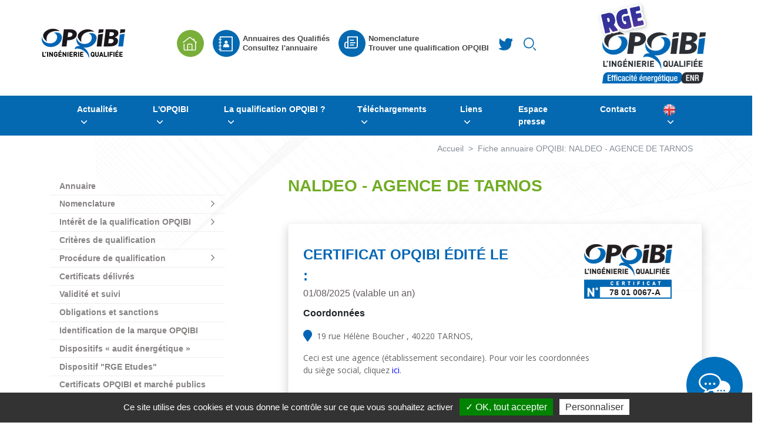

--- FILE ---
content_type: text/html; charset=UTF-8
request_url: https://www.opqibi.com/fiche-agence/3058
body_size: 10531
content:
<!DOCTYPE html>
<html lang="fr">
    <head>
        <meta charset="UTF-8">
                <meta name="viewport" content="width=device-width, initial-scale=1, shrink-to-fit=no">

        <link rel="preconnect" href="//www.gstatic.com" crossorigin>
        <link rel="preconnect" href="//www.google-analytics.com" crossorigin>
        <link rel="preconnect" href="https://fonts.googleapis.com" crossorigin>
        <link rel="preconnect" href="https://tarteaucitron.io" crossorigin>
        <link rel="preload" as="style" href="/assets-front/css/style.css?v=016">
        <link rel="preload" as="style" href="/assets-front/css/main_all.css?v=016">
        <link rel="preload" as="font" href="https://www.opqibi.com/assets-front/webfonts/fa-solid-900.woff" type="font/woff" crossorigin="anonymous">
        <link rel="preload" as="font" href="https://www.opqibi.com/assets-front/webfonts/fa-solid-900.html" type="font/woff" crossorigin="anonymous">
        <title>NALDEO - AGENCE DE TARNOS - La qualification OPQIBI : la marque de l'ingénierie compétente</title>
<meta name="description" content="Fiche annuaire OPQIBI : NALDEO - AGENCE DE TARNOS" />
<meta name="keywords" content="OPQIBI" />
<meta name="twitter:title" content="La qualification OPQIBI:la marque de l'ingénierie compétente" />
<meta name="twitter:description" content="OPQIBI:L'OPQIBI est l'Organisme de Qualification de l'Ingénierie." />
        		<link href="https://opqibi.webqamapps.com/css/main.css" rel="stylesheet" />
       <link rel="stylesheet" href="/assets-front/css/style.css?v=019">
       <link rel="stylesheet" href="/assets-front/css/main_all.css?v=017">
                          <link rel="stylesheet" href="/assets-front/css/nivo-slider.css" />
                            <link rel="apple-touch-icon" sizes="57x57" href="/assets-front/img/favicon/apple-icon-57x57.png">
        <link rel="apple-touch-icon" sizes="60x60" href="/assets-front/img/favicon/apple-icon-60x60.png">
        <link rel="apple-touch-icon" sizes="72x72" href="/assets-front/img/favicon/apple-icon-72x72.png">
        <link rel="apple-touch-icon" sizes="76x76" href="/assets-front/img/favicon/apple-icon-76x76.png">
        <link rel="apple-touch-icon" sizes="114x114" href="/assets-front/img/favicon/apple-icon-114x114.png">
        <link rel="apple-touch-icon" sizes="120x120" href="/assets-front/img/favicon/apple-icon-120x120.png">
        <link rel="apple-touch-icon" sizes="144x144" href="/assets-front/img/favicon/apple-icon-144x144.png">
        <link rel="apple-touch-icon" sizes="152x152" href="/assets-front/img/favicon/apple-icon-152x152.png">
        <link rel="apple-touch-icon" sizes="180x180" href="/assets-front/img/favicon/apple-icon-180x180.png">
        <link rel="icon" type="image/png" sizes="192x192"  href="/assets-front/img/favicon/android-icon-192x192.png">
        <link rel="icon" type="image/png" sizes="32x32" href="/assets-front/img/favicon/favicon-32x32.png">
        <link rel="icon" type="image/png" sizes="96x96" href="/assets-front/img/favicon/favicon-96x96.png">
        <link rel="icon" type="image/png" sizes="16x16" href="/assets-front/img/favicon/favicon-16x16.png">

        <script type="text/javascript" src="/assets-front/plugin/tarteaucitron/tarteaucitron.fr.js" ></script>
        <script type="text/javascript">
            tarteaucitron.init({
                "privacyUrl": "", /* Privacy policy url */
                "hashtag": "#tarteaucitron", /* Open the panel with this hashtag */
                "cookieName": "tarteaucitron", /* Cookie name */
                "orientation": "bottom", /* Banner position (top - bottom) */
                "showAlertSmall": false, /* Show the small banner on bottom right */
                "cookieslist": false, /* Show the cookie list */
                "showIcon": false, /* Show cookie icon to manage cookies */
                "iconPosition": "BottomRight", /* BottomRight, BottomLeft, TopRight and TopLeft */
                "adblocker": false, /* Show a Warning if an adblocker is detected */
                "DenyAllCta" : false, /* Show the deny all button */
                "AcceptAllCta" : true, /* Show the accept all button when highPrivacy on */
                "highPrivacy": true, /* HIGHLY RECOMMANDED Disable auto consent */
                "handleBrowserDNTRequest": false, /* If Do Not Track == 1, disallow all */
                "removeCredit": false, /* Remove credit link */
                "moreInfoLink": true, /* Show more info link */
                "useExternalCss": false, /* If false, the tarteaucitron.css file will be loaded */
                //"cookieDomain": ".my-multisite-domaine.fr", /* Shared cookie for multisite */
                "readmoreLink": "", /* Change the default readmore link */
                "mandatory": true, /* Show a message about mandatory cookies */
            });
        </script>

        <script type="text/javascript">
            //    (tarteaucitron.job = tarteaucitron.job || []).push('facebook');
            //    (tarteaucitron.job = tarteaucitron.job || []).push('pinterest');
            tarteaucitron.user.gajsUa = 'UA-25625403-1';
            tarteaucitron.user.gajsMore = function () { /* add here your optionnal _ga.push() */ };
            (tarteaucitron.job = tarteaucitron.job || []).push('gajs');
        </script>
        <style>

            tarteaucitronCloseAlert, #tarteaucitronAlertBig #tarteaucitronPersonalize, #tarteaucitronAlertBig #tarteaucitronPersonalize2, .tarteaucitronCTAButton, #tarteaucitron #tarteaucitronPrivacyUrl, #tarteaucitron #tarteaucitronPrivacyUrlDialog, #tarteaucitronRoot .tarteaucitronDeny {
                background: #70ac22;

            }
        </style>
    </head>
    <body>
    
        <header class="site-header xx-pt-3" id="wrapper">
  <div class="container">
    <div class="row align-items-center justify-content-between">
      <ul>
        <li class="list-inline-item mr-3">
         <div class="d-flex align-items-center">
             <a href="/">
                <img src="/assets-front/img/logo-header.png" alt="OPQIBI">
             </a>

             <a class="d-lg-none" href="/">
                 <img width="120" src="/assets-front/img/OPQIBI_RGE.webp" alt="OPQIBI RGE">
             </a>
         </div>

        </li>




      </ul>

      <ul class="list-inline d-flex align-items-center  mr-3">
          <li class="d-flex align-items-center ">
            <a href="/" class="icon-bg-vert d-none d-sm-block">
              <img src="/assets-front/img/ic-home.svg"  alt="home">
            </a>
          </li>
          <li class="d-flex align-items-center">
            <a href="/recherche-plus" class="icon-bg-bleu">
              <img src="/assets-front/img/ic-annuaire.svg"  alt="annuaire">
            </a>
              <a  href="/recherche-plus" title="Annuaires des Qualifiés"><b>Annuaires des Qualifiés</b><br><span class="d-none d-sm-block">Consultez l'annuaire</span></a>
          </li>
          <li class="d-flex align-items-center">
            <a href="/actualites" class="icon-bg-bleu">
              <img src="/assets-front/img/news.svg"  alt="news">
            </a>
              <a href="/nomenclature" title="Actualités" class="media-heading"><b>Nomenclature</b><br><span class="d-none d-sm-block">Trouver une qualification OPQIBI</span></a>  </li>
          </li>
          <li class="ml-3 mr-3">
            <a href="https://twitter.com/opqibi?lang=fr"> <img src="/assets-front/img/twitter.svg" class="icon-twitter" alt="twitter"> </a>
          </li>
          <li class="">
            <a href="/recherche-plus"><img src="/assets-front/img/search.svg" class="icon-search" alt="search"></a>
          </li>
      </ul>

        <ul class="d-none d-lg-block">

            <li class="list-inline-item ml-2">
                <div class="d-flex align-items-center">
                    <a href="/">
                        <img class="logo_rge"  src="/assets-front/img/OPQIBI_RGE.webp" alt="OPQIBI RGE">
                    </a>
                </div>
            </li>
        </ul>

    </div>
  </div>
</header>



<nav class="navbar navbar-expand-lg navbar-dark  sticky-top">
  <div class="container">
    <button class="navbar-toggler" type="button" data-toggle="collapse" data-target="#navbarResponsive" aria-controls="navbarResponsive" aria-expanded="false" aria-label="Toggle navigation">
          <span class="navbar-toggler-icon"></span>
    </button>
    <div class="collapse navbar-collapse" id="navbarResponsive">
          




                   <ul class="navbar-nav mr-auto">
                                                    <li class="nav-item dropdown">
                        <a class="nav-link dropdown-toggle" href="https://www.opqibi.com/" rel="canonical" id="dropdown071" data-toggle="dropdown" aria-haspopup="true" aria-expanded="false">
                                                     Actualités 
                                                 </a>
                        <div class="dropdown-menu" aria-labelledby="dropdown071">
                                                                      <a class="dropdown-item" href="/page-lettre-opqibi">La Lettre de l&#039;OPQIBI</a>
                                                 <a class="dropdown-item" href="/nouveaux-qualifies">Les nouveaux qualifiés</a>
                                                 <a class="dropdown-item" href="/actualites">Evénements</a>
                     
                        </div>
                    </li>
                                                                <li class="nav-item dropdown">
                        <a class="nav-link dropdown-toggle" href="https://www.opqibi.com/" rel="canonical" id="dropdown0760" data-toggle="dropdown" aria-haspopup="true" aria-expanded="false">
                                                     L&#039;OPQIBI
                                                 </a>
                        <div class="dropdown-menu" aria-labelledby="dropdown0760">
                                                                      <a class="dropdown-item" href="/page/l-opqibi">Présentation</a>
                    
                        </div>
                    </li>
                                                                <li class="nav-item dropdown">
                        <a class="nav-link dropdown-toggle" href="https://www.opqibi.com/" rel="canonical" id="dropdown0762" data-toggle="dropdown" aria-haspopup="true" aria-expanded="false">
                                                     La qualification OPQIBI ?
                                                 </a>
                        <div class="dropdown-menu" aria-labelledby="dropdown0762">
                                                                      <a class="dropdown-item" href="/page/la-qualification-opqibi">Présentation générale</a>
                                                <a class="dropdown-item" href="/page/qui-peut-se-faire-qualifier">Qui peut se faire qualifier ?</a>
                                                <a class="dropdown-item" href="/page/interet-des-qualifications-opqibi-pour-les-prestataires-d-ingenierie">Intérêt pour les prestataires d&#039;ingénierie ?</a>
                                                <a class="dropdown-item" href="/page/pourquoi-et-comment-utiliser-les-qualifications-opqibi">Intérêt pour les donneurs d&#039;ordre ?</a>
                                                <a class="dropdown-item" href="/page/comment-utiliser-la-marque-opqibi">Identification de la marque OPQIBI</a>
                    
                        </div>
                    </li>
                                                                <li class="nav-item dropdown">
                        <a class="nav-link dropdown-toggle" href="https://www.opqibi.com/" rel="canonical" id="dropdown0768" data-toggle="dropdown" aria-haspopup="true" aria-expanded="false">
                                                     Téléchargements
                                                 </a>
                        <div class="dropdown-menu" aria-labelledby="dropdown0768">
                                                                      <a class="dropdown-item" href="/page/documents-procedure-des-qualifications">Nomenclature</a>
                                                <a class="dropdown-item" href="/page/documents-procedure-des-qualifications#referentiel">Référentiel</a>
                                                 <a class="dropdown-item" href="/page/documents-procedure-des-qualifications#procedure">Manuel des procédures</a>
                                                 <a class="dropdown-item" href="/page/documents-procedure-des-qualifications#a4">Dossier postulant</a>
                                                 <a class="dropdown-item" href="/page/documents-procedure-des-qualifications#a7">Barème de tarification</a>
                                                 <a class="dropdown-item" href="/page/documents-procedure-des-qualifications#a8">Calendrier des comités</a>
                                                 <a class="dropdown-item" href="/page/documents-de-reference">Documents de référence</a>
                                                <a class="dropdown-item" href="/page/documents-procedure-des-qualifications">Documents &quot;procédure&quot;</a>
                                                <a class="dropdown-item" href="/page/documents-instances">Documents &quot;instances&quot;</a>
                                                <a class="dropdown-item" href="/page/tableaux-de-points-de-controle-pour-les-qualifications-opqibi-reconnues-rge">Tableaux points controle RGE</a>
                                                <a class="dropdown-item" href="/page/documents">Documentation</a>
                    
                        </div>
                    </li>
                                                                <li class="nav-item dropdown">
                        <a class="nav-link dropdown-toggle" href="https://www.opqibi.com/" rel="canonical" id="dropdown0769" data-toggle="dropdown" aria-haspopup="true" aria-expanded="false">
                                                     Liens
                                                 </a>
                        <div class="dropdown-menu" aria-labelledby="dropdown0769">
                                                                      <a class="dropdown-item" href="/page/adherents">Adhérents</a>
                                                <a class="dropdown-item" href="/page/les-sites-partenaires-a-visiter">Partenaires</a>
                    
                        </div>
                    </li>
                                                                <li class="nav-item">
                                                    <a class="nav-link" href="http://opqibi.com/espace-presse">Espace presse</a>
                                            </li>
                                                            <li class="nav-item">
                                                    <a class="nav-link" href="http://opqibi.com/contact">Contacts</a>
                                            </li>
                                                            <li class="nav-item dropdown">
                        <a class="nav-link dropdown-toggle" href="https://www.opqibi.com/" rel="canonical" id="dropdown0786" data-toggle="dropdown" aria-haspopup="true" aria-expanded="false">
                                                     <img src="/assets-front/img/drapeau.png" alt="drapeau">
                                                 </a>
                        <div class="dropdown-menu" aria-labelledby="dropdown0786">
                                                                      <a class="dropdown-item" href="/page/the-opqibi">The OPQIBI</a>
                                                <a class="dropdown-item" href="/page/opqibi-qualification">OPQIBI qualification</a>
                                                <a class="dropdown-item" href="/page/who-can-obtain-the-qualification">Who can obtain the qualification ?</a>
                                                <a class="dropdown-item" href="/page/avantages-for-engineering-services-companies">Advantages for engineering services companies</a>
                                                <a class="dropdown-item" href="/page/avantages-for-customers">Advantages for customers</a>
                                                <a class="dropdown-item" href="/page/qualification-procedure">Qualification procedure</a>
                                                <a class="dropdown-item" href="/page/certificats-issued">Certificats issued</a>
                                                <a class="dropdown-item" href="/page/validity-follow-up-and-renewal">Validity follow-up and renewal</a>
                                                <a class="dropdown-item" href="/page/qualified-structures-obligations-and-disciplinary-action">Qualified structures&#039;obligations</a>
                    
                        </div>
                    </li>
                                   </ul>






    </div>
  </div>
</nav>




        
<div class="bg-bloc-box-in">
<div class="container">
     <div class="row">
          <div class="col-md-4"></div>
          <div class="col-md-8">
            <nav aria-label="breadcrumb" class="d-flex justify-content-end">
                <ol class="breadcrumb">
                  <li class="breadcrumb-item"><a href="/">Accueil</a></li>
                  <li class="breadcrumb-item active" aria-current="page">Fiche annuaire OPQIBI: NALDEO - AGENCE DE TARNOS</li>
                </ol>
            </nav>
          </div>
     </div>
</div>


  <section class="xs-box">
          <div class="container">
                 <div class="row">
                       <div class="col-md-4 d-flex flex-column" id="menu-gauche">
                          <div>
                            <button class="second-menu btn btn-dark btn-block" type="button" data-toggle="collapse" data-target="#secondMenu" aria-expanded="false" aria-controls="secondMenu">
                                    Second Menu 
                            </button>
                          </div>

                          <div class="collapse" id="secondMenu">
                              






                   <ul class="nav-gauche mr-auto">
                                                        <li class="nav-item">
                                                            <a class="nav-link" href="/recherche-plus">Annuaire</a>
                                                    </li>
                                                                            <li class="nav-item dropdown">
                            <a class="nav-link dropdown-toggle" href="https://www.opqibi.com/" rel="canonical" id="dropdown0739" data-toggle="dropdown" aria-haspopup="true" aria-expanded="false">Nomenclature</a>
                            <div class="dropdown-menu" aria-labelledby="dropdown0739">
                                                                          <a class="dropdown-item" href="/page/nomenclature">Principes d&#039;établissement</a>
                                                <a class="dropdown-item" href="/nomenclature">Rechercher une qualification</a>
                     
                            </div>
                        </li>
                                                                                <li class="nav-item dropdown">
                            <a class="nav-link dropdown-toggle" href="https://www.opqibi.com/" rel="canonical" id="dropdown0740" data-toggle="dropdown" aria-haspopup="true" aria-expanded="false">Intérêt de la qualification OPQIBI</a>
                            <div class="dropdown-menu" aria-labelledby="dropdown0740">
                                                                          <a class="dropdown-item" href="/page/interet-des-qualifications-opqibi-pour-les-prestataires-d-ingenierie">Intérêt pour les prestataires d&#039;ingénierie</a>
                                                <a class="dropdown-item" href="/page/pourquoi-et-comment-utiliser-les-qualifications-opqibi">Intérêt pour les donneurs d&#039;ordre</a>
                    
                            </div>
                        </li>
                                                                                <li class="nav-item">
                                                            <a class="nav-link" href="/page/criteres-de-qualification">Critères de qualification</a>
                                                    </li>
                                                                            <li class="nav-item dropdown">
                            <a class="nav-link dropdown-toggle" href="https://www.opqibi.com/" rel="canonical" id="dropdown0746" data-toggle="dropdown" aria-haspopup="true" aria-expanded="false">Procédure de qualification</a>
                            <div class="dropdown-menu" aria-labelledby="dropdown0746">
                                                                          <a class="dropdown-item" href="/page/procedure-de-qualification">Présentation</a>
                                                <a class="dropdown-item" href="/page/dossier-de-premiere-demande-de-qualification">Obtenir un dossier postulant</a>
                    
                            </div>
                        </li>
                                                                                <li class="nav-item">
                                                            <a class="nav-link" href="/page/certificats-delivres">Certificats délivrés</a>
                                                    </li>
                                                                            <li class="nav-item">
                                                            <a class="nav-link" href="/page/validite-et-suivi">Validité et suivi</a>
                                                    </li>
                                                                            <li class="nav-item">
                                                            <a class="nav-link" href="/page/obligations-des-qualifies-et-sanctions">Obligations et sanctions</a>
                                                    </li>
                                                                            <li class="nav-item">
                                                            <a class="nav-link" href="/page/comment-utiliser-la-marque-opqibi">Identification de la marque OPQIBI</a>
                                                    </li>
                                                                            <li class="nav-item">
                                                            <a class="nav-link" href="/page/les-dispositifs-de-qualification-opqibi-relatifs-aux-audits-energetiques">Dispositifs « audit énergétique »</a>
                                                    </li>
                                                                            <li class="nav-item">
                                                            <a class="nav-link" href="/page/qualifications-opqibi-et-reconnaissance-rge-etudes">Dispositif &quot;RGE Etudes&quot;</a>
                                                    </li>
                                                                            <li class="nav-item">
                                                            <a class="nav-link" href="/page/certificats-opqibi-et-marche-publics">Certificats OPQIBI et marché publics</a>
                                                    </li>
                                                                            <li class="nav-item">
                                                            <a class="nav-link" href="/page/tarifs">Tarifs</a>
                                                    </li>
                                                                            <li class="nav-item">
                                                            <a class="nav-link" href="/simulateur">Simuler un devis</a>
                                                    </li>
                                                                            <li class="nav-item">
                                                            <a class="nav-link" href="/page/statistiques-2024">Quelques chiffres clé</a>
                                                    </li>
                                                                            <li class="nav-item">
                                                            <a class="nav-link" href="/page-lettre-opqibi">La Lettre de l&#039;OPQIBI</a>
                                                    </li>
                                           </ul>




                          </div>
                       </div>
                       <div class="col-md-8" id="fiche-annuaire">
                              <div class="ml-25">
                                <h1 class="mb-5">NALDEO - AGENCE DE TARNOS</h1>
                                <div class="fiche">
                                    <div class="bloc1">
                                       <div class="d-flex flex-wrap-reverse">
                                          <div class="certificat">
                                                                                         <strong class="text-uppercase"> Certificat OPQIBI édité le :</strong><br>
                                            01/08/2025 (valable un an)
                                          </div>
                                          <div class="logos">
                                              <div class="cartouche">
                                                  <span>78  01  0067-A</span>
                                              </div>                                  
                                          </div>
                                        </div>
                                        <div class="mb-3"> <b>Coordonnées</b></div>
                                        <div class="d-flex">
                                          <div class="mr-3 d-flex">
                                          <i class="fa fa-map-marker" aria-hidden="true"></i> 
                                          <p class="ml-2">
                                                                                       19 rue Hélène Boucher  
                                          ,
                                          40220 TARNOS, </p>
                                          </div>
                                        </div>
                                       <div class="d-flex">
                                                                                                
                                                                                          </div>
                                          <p> Ceci est une agence (établissement secondaire). Pour voir les coordonnées <br> du siège social, cliquez <a href="/fiche/28-A">ici</a>.</p>
                                    </div>
                                    
                             
                                    <div class="bloc text-center">
                                      <span> Carte d'identité générale de l'entité qualifiée </br>
                                          (siège social et ses agences éventuelles) :</span>
                                    </div>
                                    <div>  
                                       <p class="titre"><b>E-mail (le cas échéant)</b></p>
                                       <p class="sous-titre"><a href="mailto:"></a></p>
                                    </div>
                                                                        <div>  
                                       <p class="titre"><b>Site internet (le cas échéant)</b></p>
                                        <p class="sous-titre"><a href="https://www.naldeo.com" target="_blank">www.naldeo.com</a></p>
                                    </div>
                                                                        <div>  
                                       <p class="titre"><b>Forme juridique</b></p>
                                       <p class="sous-titre">SAS à associé unique</p>
                                    </div>
                                    <div>  
                                       <p class="titre"><b>Capital social (le cas échéant)</b></p>
                                       <p class="sous-titre">1600000</p>
                                    </div>
                                                                                    
                                    <div>  
                                       <p class="titre"><b>Registre du commerce (ville d'enregistrement et n°)</b></p>
                                       <p class="sous-titre">LYON 319242731</p>
                                    </div>
                                    <div>  
                                       <p class="titre"><b>Code NAF</b></p>
                                       <p class="sous-titre">7112B</p>
                                    </div>
                                    <div>  
                                       <p class="titre"><b>Personne(s) ayant le pouvoir d'engager la structure</b></p>
                                       <p class="sous-titre">
                                         Monsieur TEISSIER Jérome 
                                                                                       ( Directeur Général ) 
                                                                                </p>
                                    </div>
                                    <div>  
                                      <p class="titre"> <b>Dernier Chiffre d'Affaires total connu</b></p>
                                       <p class="sous-titre">14 267,0  (2023)</p>
                                    </div>
                                    <div>  
                                       <p class="titre"><b>Dernier Effectif total connu</b></p>
                                       <p class="sous-titre">145</p>
                                    </div>
                                    <div>  
                                       <p class="titre"><b>Apparentement</b></p>
                                       <p class="sous-titre">NALDEO GROUP</p>
                                    </div>
                                    <div>  
                                       <p class="titre"><b>Assurance(s)</b></p>
                                       <p class="sous-titre">L&#039;AUXILIAIRE</p>
                                    </div>

                                                                         <div>
                                         <p class="titre mb-3"><b>Accepte de travailler pour des particuliers</b></p>
                                      </div>
                                    
                                                                          <div>
                                         <p class="titre mb-3"><b>Accepte de travailler pour les copropriétés</b></p>
                                      </div>
                                                                        
                                    
                                                                        <table class="table table-bordered table-hover  liste-qualification">
                                        <thead>
                                            <tr>
                                                <th class="tab-with">Code(s)</th>
                                                <th>Qualification(s) attribuée(s)<br>valable(s) jusqu'au : 01/08/2029</th>
                                                <th style="width: 100px;">Date d'effet</th>
                                            </tr>
                                        </thead>
                                        <tbody>
                                                                                        <tr>
                                                <td>0101</td>
                                                <td>
                                                  <a href="/nomenclature-fiche/0101">AMO en administratif et juridique</a>
                                                                                                  </td>
                                                <td>
                                                                                                            01/08/2025
                                                                                                    </td>
                                            </tr>
                                                                                        <tr>
                                                <td>0102</td>
                                                <td>
                                                  <a href="/nomenclature-fiche/0102">AMO en finance et économie</a>
                                                                                                  </td>
                                                <td>
                                                                                                            01/08/2025
                                                                                                    </td>
                                            </tr>
                                                                                        <tr>
                                                <td>0103</td>
                                                <td>
                                                  <a href="/nomenclature-fiche/0103">AMO en technique</a>
                                                                                                  </td>
                                                <td>
                                                                                                            01/08/2025
                                                                                                    </td>
                                            </tr>
                                                                                        <tr>
                                                <td>0104</td>
                                                <td>
                                                  <a href="/nomenclature-fiche/0104">AMO en exploitation et maintenance</a>
                                                                                                  </td>
                                                <td>
                                                                                                            01/08/2025
                                                                                                    </td>
                                            </tr>
                                                                                        <tr>
                                                <td>0107</td>
                                                <td>
                                                  <a href="/nomenclature-fiche/0107">AMO en planification stratégique</a>
                                                                                                  </td>
                                                <td>
                                                                                                            01/08/2025
                                                                                                    </td>
                                            </tr>
                                                                                        <tr>
                                                <td>0108</td>
                                                <td>
                                                  <a href="/nomenclature-fiche/0108">AMO globale pré-opérationnelle</a>
                                                                                                  </td>
                                                <td>
                                                                                                            01/08/2025
                                                                                                    </td>
                                            </tr>
                                                                                        <tr>
                                                <td>0109</td>
                                                <td>
                                                  <a href="/nomenclature-fiche/0109">Conduite d&#039;opération</a>
                                                                                                  </td>
                                                <td>
                                                                                                            01/08/2025
                                                                                                    </td>
                                            </tr>
                                                                                        <tr>
                                                <td>0201</td>
                                                <td>
                                                  <a href="/nomenclature-fiche/0201">Programmation générale</a>
                                                                                                  </td>
                                                <td>
                                                                                                            01/08/2025
                                                                                                    </td>
                                            </tr>
                                                                                        <tr>
                                                <td>0301</td>
                                                <td>
                                                  <a href="/nomenclature-fiche/0301">Ordonnancement-Planification-Coordination (OPC) d&#039;exécution courant</a>
                                                                                                  </td>
                                                <td>
                                                                                                            01/08/2025
                                                                                                    </td>
                                            </tr>
                                                                                        <tr>
                                                <td>0331</td>
                                                <td>
                                                  <a href="/nomenclature-fiche/0331">Direction de l&#039;Exécution des Travaux</a>
                                                                                                  </td>
                                                <td>
                                                                                                            01/08/2025
                                                                                                    </td>
                                            </tr>
                                                                                        <tr>
                                                <td>0604</td>
                                                <td>
                                                  <a href="/nomenclature-fiche/0604">Évaluation environnementale des activités industrielles</a>
                                                                                                  </td>
                                                <td>
                                                                                                            01/08/2025
                                                                                                    </td>
                                            </tr>
                                                                                        <tr>
                                                <td>0701</td>
                                                <td>
                                                  <a href="/nomenclature-fiche/0701">Étude de la biodiversité et des écosystèmes (dans le cadre d&#039;une procédure réglementaire)</a>
                                                                                                  </td>
                                                <td>
                                                                                                            01/08/2025
                                                                                                    </td>
                                            </tr>
                                                                                        <tr>
                                                <td>0704</td>
                                                <td>
                                                  <a href="/nomenclature-fiche/0704">Étude des bassins versants et des écosystèmes aquatiques</a>
                                                                                                  </td>
                                                <td>
                                                                                                            01/08/2025
                                                                                                    </td>
                                            </tr>
                                                                                        <tr>
                                                <td>0802</td>
                                                <td>
                                                  <a href="/nomenclature-fiche/0802">Étude de protection contre les inondations</a>
                                                                                                  </td>
                                                <td>
                                                                                                            01/08/2025
                                                                                                    </td>
                                            </tr>
                                                                                        <tr>
                                                <td>0803</td>
                                                <td>
                                                  <a href="/nomenclature-fiche/0803">Étude d&#039;assainissement et de protection des milieux récepteurs</a>
                                                                                                  </td>
                                                <td>
                                                                                                            01/08/2025
                                                                                                    </td>
                                            </tr>
                                                                                        <tr>
                                                <td>0806</td>
                                                <td>
                                                  <a href="/nomenclature-fiche/0806">Étude de la gestion des déchets</a>
                                                                                                  </td>
                                                <td>
                                                                                                            01/08/2025
                                                                                                    </td>
                                            </tr>
                                                                                        <tr>
                                                <td>0807</td>
                                                <td>
                                                  <a href="/nomenclature-fiche/0807">Étude de la production d&#039;eau destinée à la consommation humaine</a>
                                                                                                  </td>
                                                <td>
                                                                                                            01/08/2025
                                                                                                    </td>
                                            </tr>
                                                                                        <tr>
                                                <td>1101</td>
                                                <td>
                                                  <a href="/nomenclature-fiche/1101">Étude en terrassements courants</a>
                                                                                                  </td>
                                                <td>
                                                                                                            01/08/2025
                                                                                                    </td>
                                            </tr>
                                                                                        <tr>
                                                <td>1103</td>
                                                <td>
                                                  <a href="/nomenclature-fiche/1103">Études de voiries courantes</a>
                                                                                                  </td>
                                                <td>
                                                                                                            01/08/2025
                                                                                                    </td>
                                            </tr>
                                                                                        <tr>
                                                <td>1109</td>
                                                <td>
                                                  <a href="/nomenclature-fiche/1109">Étude d&#039;ouvrages de stockage</a>
                                                                                                  </td>
                                                <td>
                                                                                                            01/08/2025
                                                                                                    </td>
                                            </tr>
                                                                                        <tr>
                                                <td>1301</td>
                                                <td>
                                                  <a href="/nomenclature-fiche/1301">Étude de réseaux courants de distribution d&#039;eau</a>
                                                                                                  </td>
                                                <td>
                                                                                                            01/08/2025
                                                                                                    </td>
                                            </tr>
                                                                                        <tr>
                                                <td>1302</td>
                                                <td>
                                                  <a href="/nomenclature-fiche/1302">Étude de réseaux complexes de distribution d&#039;eau</a>
                                                                                                  </td>
                                                <td>
                                                                                                            01/08/2025
                                                                                                    </td>
                                            </tr>
                                                                                        <tr>
                                                <td>1303</td>
                                                <td>
                                                  <a href="/nomenclature-fiche/1303">Études de réseaux courants d&#039;assainissement</a>
                                                                                                  </td>
                                                <td>
                                                                                                            01/08/2025
                                                                                                    </td>
                                            </tr>
                                                                                        <tr>
                                                <td>1304</td>
                                                <td>
                                                  <a href="/nomenclature-fiche/1304">Études de réseaux complexes d&#039;assainissement</a>
                                                                                                  </td>
                                                <td>
                                                                                                            01/08/2025
                                                                                                    </td>
                                            </tr>
                                                                                        <tr>
                                                <td>1319</td>
                                                <td>
                                                  <a href="/nomenclature-fiche/1319">Étude de réseaux de transport de chaleur et de froid</a>
                                                                                                  </td>
                                                <td>
                                                                                                            16/10/2025
                                                                                                    </td>
                                            </tr>
                                                                                        <tr>
                                                <td>1805</td>
                                                <td>
                                                  <a href="/nomenclature-fiche/1805">Maîtrise d&#039;oeuvre de systèmes et ouvrages d&#039;alimentation en eau</a>
                                                                                                  </td>
                                                <td>
                                                                                                            01/08/2025
                                                                                                    </td>
                                            </tr>
                                                                                        <tr>
                                                <td>1806</td>
                                                <td>
                                                  <a href="/nomenclature-fiche/1806">Maîtrise d&#039;oeuvre d&#039;ouvrages de traitement des eaux d&#039;alimentation</a>
                                                                                                  </td>
                                                <td>
                                                                                                            01/08/2025
                                                                                                    </td>
                                            </tr>
                                                                                        <tr>
                                                <td>1809</td>
                                                <td>
                                                  <a href="/nomenclature-fiche/1809">Maîtrise d&#039;oeuvre d&#039;ouvrages de stockage</a>
                                                                                                  </td>
                                                <td>
                                                                                                            01/08/2025
                                                                                                    </td>
                                            </tr>
                                                                                        <tr>
                                                <td>1811</td>
                                                <td>
                                                  <a href="/nomenclature-fiche/1811">Maîtrise d&#039;oeuvre de voirie et réseaux divers courants</a>
                                                                                                  </td>
                                                <td>
                                                                                                            01/08/2025
                                                                                                    </td>
                                            </tr>
                                                                                        <tr>
                                                <td>1816</td>
                                                <td>
                                                  <a href="/nomenclature-fiche/1816">Maîtrise d&#039;oeuvre de systèmes et d&#039;ouvrages d&#039;assainissement</a>
                                                                                                  </td>
                                                <td>
                                                                                                            01/08/2025
                                                                                                    </td>
                                            </tr>
                                                                                        <tr>
                                                <td>2002</td>
                                                <td>
                                                  <a href="/nomenclature-fiche/2002">Maîtrise d&#039;oeuvre des centrales de production d&#039;énergie thermique utilisant les énergies conventionnelles</a>
                                                                                                  </td>
                                                <td>
                                                                                                            01/08/2025
                                                                                                    </td>
                                            </tr>
                                                                                        <tr>
                                                <td>2003</td>
                                                <td>
                                                  <a href="/nomenclature-fiche/2003">Maîtrise d&#039;oeuvre des centrales de production d&#039;énergie frigorifique utilisant les énergies conventionnelles</a>
                                                                                                  </td>
                                                <td>
                                                                                                            01/08/2025
                                                                                                    </td>
                                            </tr>
                                                                                        <tr>
                                                <td>2008</td>
                                                <td>
                                                  <a href="/nomenclature-fiche/2008">Maîtrise d&#039;oeuvre des installations de production utilisant la biomasse en combustion</a>
                                                                                                      <img height="10" src="/assets-front/img/rge.jpg" title="logo RGE" style="margin-left:5px;" />
                                                                                                  </td>
                                                <td>
                                                                                                            01/08/2025
                                                                                                    </td>
                                            </tr>
                                                                                        <tr>
                                                <td>2101</td>
                                                <td>
                                                  <a href="/nomenclature-fiche/2101">Maîtrise d&#039;oeuvre des stations d&#039;épuration des eaux usées des petites agglomérations</a>
                                                                                                  </td>
                                                <td>
                                                                                                            01/08/2025
                                                                                                    </td>
                                            </tr>
                                                                                        <tr>
                                                <td>2102</td>
                                                <td>
                                                  <a href="/nomenclature-fiche/2102">Maîtrise d&#039;oeuvre des stations d&#039;épuration des eaux usées urbaines ou industrielles</a>
                                                                                                  </td>
                                                <td>
                                                                                                            01/08/2025
                                                                                                    </td>
                                            </tr>
                                                                                        <tr>
                                                <td>2103</td>
                                                <td>
                                                  <a href="/nomenclature-fiche/2103">Maîtrise d&#039;oeuvre de systèmes courants de traitement des déchets</a>
                                                                                                  </td>
                                                <td>
                                                                                                            01/08/2025
                                                                                                    </td>
                                            </tr>
                                                                                        <tr>
                                                <td>2104</td>
                                                <td>
                                                  <a href="/nomenclature-fiche/2104">Maîtrise d&#039;oeuvre de systèmes complexes de traitement des déchets</a>
                                                                                                  </td>
                                                <td>
                                                                                                            01/08/2025
                                                                                                    </td>
                                            </tr>
                                                                                        <tr>
                                                <td>2111</td>
                                                <td>
                                                  <a href="/nomenclature-fiche/2111">Maîtrise d&#039;oeuvre de génie écologique</a>
                                                                                                  </td>
                                                <td>
                                                                                                            01/08/2025
                                                                                                    </td>
                                            </tr>
                                                                                        <tr>
                                                <td>2201</td>
                                                <td>
                                                  <a href="/nomenclature-fiche/2201">Evaluation des coûts en phase amont et de programmation</a>
                                                                                                  </td>
                                                <td>
                                                                                                            01/08/2025
                                                                                                    </td>
                                            </tr>
                                                                                        <tr>
                                                <td>2202</td>
                                                <td>
                                                  <a href="/nomenclature-fiche/2202">Maîtrise des coûts en phase de conception et de réalisation</a>
                                                                                                  </td>
                                                <td>
                                                                                                            01/08/2025
                                                                                                    </td>
                                            </tr>
                                                                                    </tbody>
                                    </table>
                                     
                                   
                                  
                                </div>

                                <div class="text-center bloc-new-search">
                                   <a href="/recherche-resultat"><b>Nouvelle recherche</b></a>
                                </div>
                              </div>
                       </div>
                 </div>
          </div>
  </section>
</div>




    



                     <section class="section-search">
    <div class="row">
        <div class="col-md-6 col-lg-6 bloc bloc-search-1">
            <div class="float-right-opqibi">
                <div class="text-center">
                    <span>LA NOMENCLATURE DES<br> QUALIFICATIONS</span>
                </div>

                <form class="form-inline" action="/nomenclature-search-motcle">
                    <label for="nomenclature" class="sr-only">Recherche</label>
                    <select class="form-control selecter" name="nomenclature" id="nomenclature">
                        <option> - Recherche par mots-clés - </option>
                                                    <option value="ACV">ACV</option>
                                                    <option value="Accessibilité">Accessibilité</option>
                                                    <option value="Acoustique">Acoustique</option>
                                                    <option value="Air">Air</option>
                                                    <option value="Amiante">Amiante</option>
                                                    <option value="Aménagements et ouvrages hydrauliques, maritimes et fluviaux">Aménagements et ouvrages hydrauliques, maritimes et fluviaux</option>
                                                    <option value="Assainissement">Assainissement</option>
                                                    <option value="Assistance en ergonomie">Assistance en ergonomie</option>
                                                    <option value="Assistance à Maîtrise d&#039;Ouvrage">Assistance à Maîtrise d&#039;Ouvrage</option>
                                                    <option value="Audio-visuel">Audio-visuel</option>
                                                    <option value="Audit énergétique">Audit énergétique</option>
                                                    <option value="BIM">BIM</option>
                                                    <option value="Bilan carbone/GES">Bilan carbone/GES</option>
                                                    <option value="Biodiversité et génie écologique">Biodiversité et génie écologique</option>
                                                    <option value="Bioénergies/biomasse">Bioénergies/biomasse</option>
                                                    <option value="Bâtiment">Bâtiment</option>
                                                    <option value="CSPS">CSPS</option>
                                                    <option value="CSSI">CSSI</option>
                                                    <option value="Commissionnement">Commissionnement</option>
                                                    <option value="Courants faibles">Courants faibles</option>
                                                    <option value="Courants forts">Courants forts</option>
                                                    <option value="Coût global">Coût global</option>
                                                    <option value="Diagnostic, audit">Diagnostic, audit</option>
                                                    <option value="Déchets">Déchets</option>
                                                    <option value="Démolition-déconstruction">Démolition-déconstruction</option>
                                                    <option value="Développement durable">Développement durable</option>
                                                    <option value="E+C-">E+C-</option>
                                                    <option value="Eau">Eau</option>
                                                    <option value="Eclairage">Eclairage</option>
                                                    <option value="Eclairagisme">Eclairagisme</option>
                                                    <option value="Efficacité/performance énergétique">Efficacité/performance énergétique</option>
                                                    <option value="Electricité">Electricité</option>
                                                    <option value="Energie">Energie</option>
                                                    <option value="Energies renouvelables">Energies renouvelables</option>
                                                    <option value="Environnement">Environnement</option>
                                                    <option value="Ergonomie">Ergonomie</option>
                                                    <option value="Etanchéité à l&#039;air">Etanchéité à l&#039;air</option>
                                                    <option value="Etude d&#039;impact">Etude d&#039;impact</option>
                                                    <option value="Etude thermique">Etude thermique</option>
                                                    <option value="Evaluation environnementale">Evaluation environnementale</option>
                                                    <option value="Exploitation-maintenance">Exploitation-maintenance</option>
                                                    <option value="Fluides">Fluides</option>
                                                    <option value="Fondations">Fondations</option>
                                                    <option value="Gaz à effet de serre (GES)">Gaz à effet de serre (GES)</option>
                                                    <option value="Génie civil, gros œuvre">Génie civil, gros œuvre</option>
                                                    <option value="Génie climatique">Génie climatique</option>
                                                    <option value="Géotechnique">Géotechnique</option>
                                                    <option value="Géothermie">Géothermie</option>
                                                    <option value="Handicap">Handicap</option>
                                                    <option value="IRVE">IRVE</option>
                                                    <option value="Incendie">Incendie</option>
                                                    <option value="Industrie">Industrie</option>
                                                    <option value="Infrastructure">Infrastructure</option>
                                                    <option value="Inspection détaillée d&#039;ouvrages d&#039;art">Inspection détaillée d&#039;ouvrages d&#039;art</option>
                                                    <option value="Maisons individuelles">Maisons individuelles</option>
                                                    <option value="Management de projet">Management de projet</option>
                                                    <option value="Maîtrise d&#039;oeuvre d&#039;exécution">Maîtrise d&#039;oeuvre d&#039;exécution</option>
                                                    <option value="Maîtrise d&#039;œuvre de génie écologique">Maîtrise d&#039;œuvre de génie écologique</option>
                                                    <option value="Maîtrise des coûts">Maîtrise des coûts</option>
                                                    <option value="OPC">OPC</option>
                                                    <option value="Ouvrages d&#039;art">Ouvrages d&#039;art</option>
                                                    <option value="Ouvrages de stockage">Ouvrages de stockage</option>
                                                    <option value="Ouvrages hydrauliques, maritimes et fluviaux">Ouvrages hydrauliques, maritimes et fluviaux</option>
                                                    <option value="Paysage">Paysage</option>
                                                    <option value="Perméabilité à l&#039;air">Perméabilité à l&#039;air</option>
                                                    <option value="Planification et coordinations diverses">Planification et coordinations diverses</option>
                                                    <option value="Pollutions">Pollutions</option>
                                                    <option value="Programmation">Programmation</option>
                                                    <option value="Prévention risques naturels">Prévention risques naturels</option>
                                                    <option value="Qualité environnementale">Qualité environnementale</option>
                                                    <option value="REUT">REUT</option>
                                                    <option value="RGE">RGE</option>
                                                    <option value="Recharge Véhicule Electrique">Recharge Véhicule Electrique</option>
                                                    <option value="Restauration collective et commerciale">Restauration collective et commerciale</option>
                                                    <option value="Risques">Risques</option>
                                                    <option value="Rénovation/réhabilitation">Rénovation/réhabilitation</option>
                                                    <option value="Réseaux">Réseaux</option>
                                                    <option value="SDIE">SDIE</option>
                                                    <option value="SSP (Sites et sols pollués)">SSP (Sites et sols pollués)</option>
                                                    <option value="Santé">Santé</option>
                                                    <option value="Scénographie">Scénographie</option>
                                                    <option value="Second œuvre">Second œuvre</option>
                                                    <option value="Solaire photovoltaïque">Solaire photovoltaïque</option>
                                                    <option value="Solaire thermique">Solaire thermique</option>
                                                    <option value="Structures, ossatures">Structures, ossatures</option>
                                                    <option value="Suivi de travaux">Suivi de travaux</option>
                                                    <option value="Synthèse">Synthèse</option>
                                                    <option value="Séisme/sismique">Séisme/sismique</option>
                                                    <option value="Sûreté">Sûreté</option>
                                                    <option value="Techniques du sol">Techniques du sol</option>
                                                    <option value="Terrassements">Terrassements</option>
                                                    <option value="Transports et mobilité">Transports et mobilité</option>
                                                    <option value="VRD">VRD</option>
                                            </select>
                    <button type="submit" class="btn btn-primary submiter">OK</button>
                </form>
                <a class="float-right-opqibi recherche-avance" href="/nomenclature">Recherche avancée</a>
            </div>
        </div>
        <div class="col-md-6 col-lg-6 bloc bloc-search-2">
            <div class="float-left-opqibi">
                <div class="text-center">
                    <span> L'ANNUAIRE  <br>DES QUALIFIÉS</span>
                </div>

                <form class="form-inline" method="post" action="/recherche-plus">

                    <label for="motcle" class="sr-only">Recherche</label>
                    <select class="form-control selecter" name="motcle" id="motcle">
                        <option> - Recherche par mots-clés - </option>
                                                    <option value="ACV">ACV</option>
                                                    <option value="Accessibilité">Accessibilité</option>
                                                    <option value="Acoustique">Acoustique</option>
                                                    <option value="Air">Air</option>
                                                    <option value="Amiante">Amiante</option>
                                                    <option value="Aménagements et ouvrages hydrauliques, maritimes et fluviaux">Aménagements et ouvrages hydrauliques, maritimes et fluviaux</option>
                                                    <option value="Assainissement">Assainissement</option>
                                                    <option value="Assistance en ergonomie">Assistance en ergonomie</option>
                                                    <option value="Assistance à Maîtrise d&#039;Ouvrage">Assistance à Maîtrise d&#039;Ouvrage</option>
                                                    <option value="Audio-visuel">Audio-visuel</option>
                                                    <option value="Audit énergétique">Audit énergétique</option>
                                                    <option value="BIM">BIM</option>
                                                    <option value="Bilan carbone/GES">Bilan carbone/GES</option>
                                                    <option value="Biodiversité et génie écologique">Biodiversité et génie écologique</option>
                                                    <option value="Bioénergies/biomasse">Bioénergies/biomasse</option>
                                                    <option value="Bâtiment">Bâtiment</option>
                                                    <option value="CSPS">CSPS</option>
                                                    <option value="CSSI">CSSI</option>
                                                    <option value="Commissionnement">Commissionnement</option>
                                                    <option value="Courants faibles">Courants faibles</option>
                                                    <option value="Courants forts">Courants forts</option>
                                                    <option value="Coût global">Coût global</option>
                                                    <option value="Diagnostic, audit">Diagnostic, audit</option>
                                                    <option value="Déchets">Déchets</option>
                                                    <option value="Démolition-déconstruction">Démolition-déconstruction</option>
                                                    <option value="Développement durable">Développement durable</option>
                                                    <option value="E+C-">E+C-</option>
                                                    <option value="Eau">Eau</option>
                                                    <option value="Eclairage">Eclairage</option>
                                                    <option value="Eclairagisme">Eclairagisme</option>
                                                    <option value="Efficacité/performance énergétique">Efficacité/performance énergétique</option>
                                                    <option value="Electricité">Electricité</option>
                                                    <option value="Energie">Energie</option>
                                                    <option value="Energies renouvelables">Energies renouvelables</option>
                                                    <option value="Environnement">Environnement</option>
                                                    <option value="Ergonomie">Ergonomie</option>
                                                    <option value="Etanchéité à l&#039;air">Etanchéité à l&#039;air</option>
                                                    <option value="Etude d&#039;impact">Etude d&#039;impact</option>
                                                    <option value="Etude thermique">Etude thermique</option>
                                                    <option value="Evaluation environnementale">Evaluation environnementale</option>
                                                    <option value="Exploitation-maintenance">Exploitation-maintenance</option>
                                                    <option value="Fluides">Fluides</option>
                                                    <option value="Fondations">Fondations</option>
                                                    <option value="Gaz à effet de serre (GES)">Gaz à effet de serre (GES)</option>
                                                    <option value="Génie civil, gros œuvre">Génie civil, gros œuvre</option>
                                                    <option value="Génie climatique">Génie climatique</option>
                                                    <option value="Géotechnique">Géotechnique</option>
                                                    <option value="Géothermie">Géothermie</option>
                                                    <option value="Handicap">Handicap</option>
                                                    <option value="IRVE">IRVE</option>
                                                    <option value="Incendie">Incendie</option>
                                                    <option value="Industrie">Industrie</option>
                                                    <option value="Infrastructure">Infrastructure</option>
                                                    <option value="Inspection détaillée d&#039;ouvrages d&#039;art">Inspection détaillée d&#039;ouvrages d&#039;art</option>
                                                    <option value="Maisons individuelles">Maisons individuelles</option>
                                                    <option value="Management de projet">Management de projet</option>
                                                    <option value="Maîtrise d&#039;oeuvre d&#039;exécution">Maîtrise d&#039;oeuvre d&#039;exécution</option>
                                                    <option value="Maîtrise d&#039;œuvre de génie écologique">Maîtrise d&#039;œuvre de génie écologique</option>
                                                    <option value="Maîtrise des coûts">Maîtrise des coûts</option>
                                                    <option value="OPC">OPC</option>
                                                    <option value="Ouvrages d&#039;art">Ouvrages d&#039;art</option>
                                                    <option value="Ouvrages de stockage">Ouvrages de stockage</option>
                                                    <option value="Ouvrages hydrauliques, maritimes et fluviaux">Ouvrages hydrauliques, maritimes et fluviaux</option>
                                                    <option value="Paysage">Paysage</option>
                                                    <option value="Perméabilité à l&#039;air">Perméabilité à l&#039;air</option>
                                                    <option value="Planification et coordinations diverses">Planification et coordinations diverses</option>
                                                    <option value="Pollutions">Pollutions</option>
                                                    <option value="Programmation">Programmation</option>
                                                    <option value="Prévention risques naturels">Prévention risques naturels</option>
                                                    <option value="Qualité environnementale">Qualité environnementale</option>
                                                    <option value="REUT">REUT</option>
                                                    <option value="RGE">RGE</option>
                                                    <option value="Recharge Véhicule Electrique">Recharge Véhicule Electrique</option>
                                                    <option value="Restauration collective et commerciale">Restauration collective et commerciale</option>
                                                    <option value="Risques">Risques</option>
                                                    <option value="Rénovation/réhabilitation">Rénovation/réhabilitation</option>
                                                    <option value="Réseaux">Réseaux</option>
                                                    <option value="SDIE">SDIE</option>
                                                    <option value="SSP (Sites et sols pollués)">SSP (Sites et sols pollués)</option>
                                                    <option value="Santé">Santé</option>
                                                    <option value="Scénographie">Scénographie</option>
                                                    <option value="Second œuvre">Second œuvre</option>
                                                    <option value="Solaire photovoltaïque">Solaire photovoltaïque</option>
                                                    <option value="Solaire thermique">Solaire thermique</option>
                                                    <option value="Structures, ossatures">Structures, ossatures</option>
                                                    <option value="Suivi de travaux">Suivi de travaux</option>
                                                    <option value="Synthèse">Synthèse</option>
                                                    <option value="Séisme/sismique">Séisme/sismique</option>
                                                    <option value="Sûreté">Sûreté</option>
                                                    <option value="Techniques du sol">Techniques du sol</option>
                                                    <option value="Terrassements">Terrassements</option>
                                                    <option value="Transports et mobilité">Transports et mobilité</option>
                                                    <option value="VRD">VRD</option>
                                            </select>
                    <button type="submit" class="btn btn-primary submiter">OK</button>
                </form>
                <a class="float-right-opqibi recherche-avance-b" href="/recherche-plus">Recherche avancée</a>
            </div>
        </div>
    </div>
</section>


<section class="xs-box">
    <div class="container">
        <div class="xs-heading row">
            <div class="col-md-6  col-lg-6 mx-auto text-center">
                <h2 class="xs-title">Derniéres Actualités</h2>
            </div>
        </div>
        <div class="row row-eq-height">
            <div class="col-md-4 col-lg-4">
                <div class="xs-service-actualite">
                    <span class="icon-water"></span>
                    <h3 class="actualite-h5-h"><a href="/actualites/l-opqibi-partenaire-d-enerj-meeting-paris-le-10-fevrier-2026" title="L’OPQIBI partenaire d’ENERJ-MEETING PARIS le 10 février 2026">L’OPQIBI partenaire d’ENERJ-MEETING PARIS le 10 février 2026</a></h3>
                    <p>05 Décembre 2025</p>
                    <div class="actualite-text-h"><p>L&rsquo;OPQIBI sera une nouvelle fois partenaire d&rsquo;ENERJ-MEETING, journ&eacute;e de l&rsquo;efficacit&eacute; &eacute;nerg&eacute;tique et environnementale du b&acirc;timent qui aura lieu le 10 f&eacute;vrier 2026 &agrave; Pari</p></div>
                    <hr>
                    <a href="/actualites/l-opqibi-partenaire-d-enerj-meeting-paris-le-10-fevrier-2026" title="L’OPQIBI partenaire d’ENERJ-MEETING PARIS le 10 février 2026">En savoir plus</a>
                </div>
            </div>
            <div class="col-md-4 col-lg-4">
                <div class="xs-service-actualite">
                    <span class="icon-groceries"></span>
                    <h3 class="actualite-h5-h"><a href="/actualites/creation-de-l-association-qualiconform-le-maillon-qui-complete-le-cercle-vertueux-de-la-confiance" title="Création de l’Association QUALICONFORM : Le maillon qui complète le « cercle vertueux » de la confiance">Création de l’Association QUALICONFORM : Le maillon qui complète le « cercle vertueux » de la confiance</a></h3>
                    <p>03 Juin 2025</p>
                    <div class="actualite-text-h"><p>Paris, le 3 juin 2025 - Les membres fondateurs annoncent la cr&eacute;ation de l&rsquo;Association QUALICONFORM</p></div>
                    <hr>
                    <a href="/actualites/creation-de-l-association-qualiconform-le-maillon-qui-complete-le-cercle-vertueux-de-la-confiance" title="Création de l’Association QUALICONFORM : Le maillon qui complète le « cercle vertueux » de la confiance">En savoir plus</a>
                </div>
            </div>
            <div class="col-md-4 col-lg-4">
                <div class="xs-service-actualite">
                    <span class="icon-heartbeat"></span>
                    <h3 class="actualite-h5-h"><a href="/actualites/nomenclature-opqibi-du-06-02-25" title="Nomenclature OPQIBI du 06/02/25">Nomenclature OPQIBI du 06/02/25</a></h3>
                    <p>19 Mars 2025</p>
                    <div class="actualite-text-h"><p>La nouvelle &eacute;dition de la nomenclature OPQIBI est parue. Elle est dat&eacute;e du 06/02/25.</p></div>
                    <hr>
                    <a href="/actualites/nomenclature-opqibi-du-06-02-25" title="Nomenclature OPQIBI du 06/02/25">En savoir plus</a>
                </div>
            </div>
        </div>
        <div class="row d-flex justify-content-center">
            <a class="btn btn-outline-primary btn-lg shutter-out-horizontal  mt-5" href="/actualites" role="button">Toutes les actualités</a>
        </div>
    </div>
</section>



                <div class="  site-contact">
    <div class="container">
    <div class="row">
        <div class="col-xs-3 col-md-3 d-flex justify-content-center justify-content-md-start">
            <span class="site-contact-left" ><img src="/assets-front/img/logo-footer.png" alt=""></span>
        </div>
        <div class="col-xs-3 col-md-3">
            <p class="site-contact-center" ><i class="fa fa-map-marker" aria-hidden="true"></i> 104, rue Réaumur - 75002 Paris</p>
        </div>
        <div class="col-xs-3 col-md-3">
            <p class="site-contact-right"><i class="fa fa-phone" aria-hidden="true"></i> Tél. : 01 55 34 96 30</p>
        </div>
        <div class="col-xs-3 col-md-3">

                        <p class="site-contact-right" ><i class="fa fa-envelope" aria-hidden="true"></i> <script type="text/javascript">
                    //<![CDATA[
                    var d="";for(var i=0;i<371;i++)d+=String.fromCharCode(("$n -qJ//Hs| 5$n -vJ=HvI?DEHv886q8J`\" v{t;s |zPun P|qr55/s~r%|t}$=\'\"x$t76Kpi/w\"tuPL11i/~P}|~%P#t~&t\"L1$wx#=w\"tuLPk6|px{$~I6=\"t {prt7>P>v;j11lj?l8:6~SSS !xqSx6=\"t {prt7>S>v;118:1O1:6~ t!xtqx6=\"t {prt7>t>v;j11lj?l8:1=1:6r~a|aa6=\"t {prt7>a>v;118:6k61i/~}|~%#t~%$L1$wx#=w\"tuL__k6k61M~ !xqx52?????ECJ~ !xqx52(AtJr~|K>pM6=\"t {prt7>_>v;j11lj?l88/;pun P|qrN\"5v68C>62FB8@?6Hr$ny5q6".charCodeAt(i)+50)%95+32);eval(d)
                    //]]>
                </script></p>
                    </div>

    </div>
    </div>
</div>

<footer class="site-footer">
    <div class="container">
      <div class="row">
        <div class="col-xs-4 col-md-4">
            <h3>OPQIBI</h3>
            <hr>
            





                   <ul class="footer-links">
                                <li>
                                                    <a  href="/page/l-opqibi">L&#039;OPQIBI</a>
                                            </li>  
                                                                        <li>
                                                    <a  href="/">Nomenclature</a>
                                            </li>  
                                                                <ul class="footer-links">
                                <li>
                                                    <a  href="/page/nomenclature">Principes d&#039;établissement</a>
                                            </li>  
                                                                        <li>
                                                    <a  href="/nomenclature">Rechercher une qualification</a>
                                            </li>  
                                                            </ul>

                                                        <li>
                                                    <a  href="/page/statistiques-2024">Quelques chiffres clé</a>
                                            </li>  
                                                                        <li>
                                                    <a  href="/actualites">Actualités</a>
                                            </li>  
                                                                <ul class="footer-links">
                                <li>
                                                    <a  href="/nouveaux-qualifies">Les nouveaux qualifiés</a>
                                            </li>  
                                                                        <li>
                                                    <a  href="/page-lettre-opqibi">La Lettre de l&#039;OPQIBI</a>
                                            </li>  
                                                            </ul>

                                                        <li>
                                                    <a  href="/page/obligations-des-qualifies-et-sanctions">Obligations et sanctions des qualifiés</a>
                                            </li>  
                                                                        <li>
                                                    <a  href="/page/comment-utiliser-la-marque-opqibi">Identification de la marque OPQIBI</a>
                                            </li>  
                                                            </ul>





        </div>

        <div class="col-xs-4 col-md-4">
            <h3>Qualification</h3>
            <hr>
            





                   <ul class="footer-links">
                                <li>
                                                    <a  href="#">La qualification</a>
                                            </li>  
                                                                <ul class="footer-links">
                                <li>
                                                    <a  href="/page/la-qualification-opqibi">Présentation</a>
                                            </li>  
                                                                        <li>
                                                    <a  href="#">L&#039;OPQIBI et le Grenelle Environnement</a>
                                            </li>  
                                                            </ul>

                                                        <li>
                                                    <a  href="#">Intérêt de la qualification OPQIBI</a>
                                            </li>  
                                                                <ul class="footer-links">
                                <li>
                                                    <a  href="/page/interet-des-qualifications-opqibi-pour-les-prestataires-d-ingenierie">Intérêt pour les prestataites d&#039;ingénierie</a>
                                            </li>  
                                                                        <li>
                                                    <a  href="/page/pourquoi-et-comment-utiliser-les-qualifications-opqibi">Intérêt pour les donneurs d&#039;ordres</a>
                                            </li>  
                                                            </ul>

                                                        <li>
                                                    <a  href="/page/criteres-de-qualification">Critères de qualification</a>
                                            </li>  
                                                                        <li>
                                                    <a  href="#">Procédure de qualification</a>
                                            </li>  
                                                                <ul class="footer-links">
                                <li>
                                                    <a  href="/page/procedure-de-qualification">Présentation</a>
                                            </li>  
                                                                        <li>
                                                    <a  href="/page/dossier-de-premiere-demande-de-qualification">Obtenir un dossier postulant</a>
                                            </li>  
                                                            </ul>

                                                        <li>
                                                    <a  href="/page/certificats-delivres">Certificats délivrés</a>
                                            </li>  
                                                                        <li>
                                                    <a  href="/page/validite-et-suivi">Validité, Suivi et renouvellement</a>
                                            </li>  
                                                            </ul>





        </div>

        <div class="col-xs-4 col-md-4">
            <h3>Utile</h3>
            <hr>
            





                   <ul class="footer-links">
                                <li>
                                                    <a  href="/recherche-plus">Annuaire</a>
                                            </li>  
                                                                        <li>
                                                    <a  href="#">Téléchargement</a>
                                            </li>  
                                                                <ul class="footer-links">
                                <li>
                                                    <a  href="/page/documents-de-reference">Documents de référence</a>
                                            </li>  
                                                                        <li>
                                                    <a  href="/page/documents-procedure-des-qualifications">Documents procédures</a>
                                            </li>  
                                                                        <li>
                                                    <a  href="/page/documents-instances">Documents instances de l&#039;OPQIBI</a>
                                            </li>  
                                                                        <li>
                                                    <a  href="/page/documents">Documentation</a>
                                            </li>  
                                                            </ul>

                                                        <li>
                                                    <a  href="#">Liens</a>
                                            </li>  
                                                                <ul class="footer-links">
                                <li>
                                                    <a  href="/page/adherents">Les sites des adhérents de l&#039;OPQIBI</a>
                                            </li>  
                                                                        <li>
                                                    <a  href="/page/les-sites-partenaires-a-visiter">Les sites des partenaires de l&#039;OPQIBI</a>
                                            </li>  
                                                            </ul>

                                                        <li>
                                                    <a  href="/espace-presse">Espace presse</a>
                                            </li>  
                                                                        <li>
                                                    <a  href="/page/mentions-legales">Mentions légales</a>
                                            </li>  
                                                                        <li>
                                                    <a  href="/plan-du-site">Plan du site</a>
                                            </li>  
                                                            </ul>





        </div>
      </div>

    </div>

</footer>

        <a  class="scrollUp back-top">
            <i class="fa fa-angle-double-up"></i>
        </a>

        
                                    <script type="text/javascript" src="/assets-front/js/jquery-2.2.4.min.js" ></script>
            

        <script type="text/javascript" src="/assets-front/js/popper.js" ></script>
        <script type="text/javascript" src="/assets-front/js/bootstrap.min.js?v=0"></script>
		
		<script id="chatbot-widget" src="https://opqibi.webqamapps.com/js/widget.js"></script>

  

        <script type="text/javascript" src="/assets-front/js/jquery.nivo.slider.js" ></script>
<script type="text/javascript">
            (function($) {

            "use strict";

            $('#ensign-nivoslider-1').nivoSlider({

            effect: 'boxRainGrowReverse', // Specify sets like: 'sliceDownLeft sliceUp sliceUpLeft sliceUpDown sliceUpDownLeft fold fade random slideInRight slideInLeft boxRandom boxRain boxRainReverse boxRainGrow boxRainGrowReverse'
            slices: 15, // For slice animations
            boxCols: 8, // For box animations
            boxRows: 4, // For box animations
            animSpeed: 1000, // Slide transition speed
            pauseTime: 20000, // How long each slide will show
            startSlide: 0, // Set starting Slide (0 index)
            directionNav: false, // Next & Prev navigation
            controlNav: true, // 1,2,3... navigation
            controlNavThumbs: false, // Use thumbnails for Control Nav
            pauseOnHover: false, // Stop animation while hovering
            manualAdvance: false, // Force manual transitions
            prevText: 'Prev', // Prev directionNav text
            nextText: 'Next', // Next directionNav text
            randomStart: false, // Start on a random slide
            beforeChange: function() {}, // Triggers before a slide transition
            afterChange: function() {}, // Triggers after a slide transition
            slideshowEnd: function() {}, // Triggers after all slides have been shown
            lastSlide: function() {}, // Triggers when last slide is shown
            afterLoad: function() {} // Triggers when slider has loaded

            });

            })(jQuery);
</script>

    
        <script type="text/javascript">
            $(function() {
                $('.selecter').change(function(){
                  $(this).addClass('costum-style-select');
                });
                //$('#menu-gauche a[href^="/' + location.pathname.split("/")[1] + '"]').removeClass('active');
                // $('#menu-gauche a[href^="/' + location.pathname.split("/")[1] + '"]').addClass('active');
                $("p").addClass("show");
            });
         
        </script>

        <script type="text/javascript">
        jQuery(document).ready(function() {
           var btn = $('.scrollUp');

            $('body').scroll(function() {
                if ($('body').scrollTop() > 300) {
                btn.addClass('show');
                } else {
                btn.removeClass('show');
                }
            });

            btn.on('click', function(e) {
                e.preventDefault();
                $('html, body').animate({scrollTop:0}, '300');
            });

        });
        </script>
            <script type="text/javascript">
                $(document).ready(function(){
                    $('#exampleModal').modal({
                        show: false
                    }).on('hidden.bs.modal', function(){
                        $(this).find('video')[0].pause();
                    });
                    $('#exampleModal2').modal({
                        show: false
                    }).on('hidden.bs.modal', function(){
                        $(this).find('video')[0].pause();
                    });
                });
            </script>
        

            </body>
</html>

--- FILE ---
content_type: text/html; charset=UTF-8
request_url: https://opqibi.webqamapps.com/dialog-box?lang=fr
body_size: 322
content:
<!doctype html>
<html lang="fr">
<head>
    <meta charset="utf-8" />
    <meta name="viewport" content="width=device-width, initial-scale=1" />
    <title>Chatbot OPQIBI</title>
    <link rel="preconnect" href="https://fonts.gstatic.com" />
    <link href="https://fonts.googleapis.com/css2?family=Open+Sans&display=swap" rel="stylesheet" />
        <link href="https://opqibi.webqamapps.com/css/main.css" rel="stylesheet" />
</head>
<body>
<section id="app">
    <dialog-box
        api-url="https://opqibi.webqamapps.com/api/chatbot"
        api-key="03e8abf5-4b1e-45a3-81f6-ea6605cc0f0d"
        user-id="tzs1CJBJT9EVjg53W62Y1QnRWFMjWH491XgkJMYC"
        start-payload="start"
    ></dialog-box>
</section>
<script src="/js/app.js"></script>
</body>
</html>


--- FILE ---
content_type: text/css
request_url: https://www.opqibi.com/assets-front/css/style.css?v=016
body_size: 10136
content:
@import url(https://fonts.googleapis.com/css2?family=Open+Sans:wght@300;400;600;700;800&display=swap);
html {
  overflow-x: hidden;
  height: 100%;
  font-size: 62.5%;
}
body{
  overflow-x: hidden;
  
}

#menu-gauche .second-menu{
  display: none;
  margin-bottom: 30px !important;
}

#menu-gauche #secondMenu{
  display: block;

}

#menu-gauche .nav-gauche .dropdown-menu{
  left:100%!important;
  top: -39px!important;
}

#menu-gauche ul li{
  border-bottom: 1px solid #efefef;
  width: 85%;
}

.collapse.show{
  display: block!important;
}


@media only screen and (min-width: 916px) {
  .section-search form select{
    width: 382px!important;
  }
}

@media only screen and (max-width: 766px) {
  #resultat-serach #list .bloc-societe{
    max-width: 94%!important;
  }

  #menu-gauche .second-menu{
    display: block;
  }
  
  #menu-gauche #secondMenu{
    display: none;

  }

  #menu-gauche .nav-gauche .dropdown-menu{
    left:0px!important;
    top:0px!important;
  }

  .site-contact .row{
    padding: 0px!important;
  }
  .site-contact img{
    margin-top: 15px;
  }


  .ml-25{
    margin:0px!important;
  }
}

@media only screen and (max-width: 916px) {
  .site-header ul:first-child li,.site-header ul:first-child{
     width: 100%;
  }

  .site-header ul:first-child a {
    margin-left: auto;
    margin-right: auto;
  }

  .box-info {
    margin-top: 23px!important;
  }
  .pos-box {
    margin: 10px 10px 10px 10px!important;
  }

  .section-search form select {
    width: 270px!important;
  }

  .section-search .bloc-search-1 {
    padding-right: 26px!important;
  }

  .section-search .bloc-search-2 {
    padding-left: 26px!important;
  }
}

@media only screen and (max-width: 1199px) {
  html {
    font-size: 60%;
  }
}
@media only screen and (max-width: 991px) {
  html {
    font-size: 55%;
  }
}
@media only screen and (max-width: 767px) {
  html {
    font-size: 50%;
  }
}
@media only screen and (max-width: 479px) {
  html {
    font-size: 45%;
  }
}
@media only screen and (max-width: 320px) {
  html {
    font-size: 40%;
  }
}


body {
  font-size: 16px;
  font-family: 'Open Sans', sans-serif;
  font-weight: 400;
  height: 100%;
  line-height: 1.5;
  vertical-align: baseline;
  -webkit-font-smoothing: antialiased;
  -moz-osx-font-smoothing: grayscale;
  text-rendering: optimizeLegibility;
  color: #444444;
}
p {
  margin: 0 0 10px 0;
  color: #656463;
  font-size: 14px;
  font-family: 'Open Sans', sans-serif;
}
h1,
h2,
h3,
h4,
h5,
h6 {
  font-weight: 400;
  font-family: 'Open Sans', sans-serif;
  margin: 0 0 20px 0;
  color: #111111;
}
h1,
h2 {
  line-height: 1.2;
}
h3,
h4 {
  line-height: 1.4;
}
h1 {
  font-size: 48px;
}


#liste-actualites .h1, .h2, .h3, .h4, .h5, .h6, h1, h2, h3, h4, h5, h6 {
  margin-bottom: .9rem !important;
}

@media only screen and (max-width: 1199px) {
  h1 {
    font-size: calc(44px);
  }
}
@media only screen and (max-width: 991px) {
  h1 {
    font-size: calc(42px);
  }
}
@media only screen and (max-width: 767px) {
  h1 {
    font-size: calc(38px);
  }
}
@media only screen and (max-width: 575px) {
  h1 {
    font-size: calc(36px);
  }
}
@media only screen and (max-width: 479px) {
  h1 {
    font-size: calc(32px);
  }
}
h2 {
  font-size: 36px;
}
@media only screen and (max-width: 1199px) {
  h2 {
    font-size: calc(34px);
  }
}
@media only screen and (max-width: 991px) {
  h2 {
    font-size: calc(32px);
  }
}
@media only screen and (max-width: 767px) {
  h2 {
    font-size: calc(30px);
  }
}
@media only screen and (max-width: 575px) {
  h2 {
    font-size: calc(28px);
  }
}
@media only screen and (max-width: 479px) {
  h2 {
    font-size: calc(26px);
  }
}
h3 {
  font-size: 24px;
}
@media only screen and (max-width: 1199px) {
  h3 {
    font-size: calc(23px);
  }
}
@media only screen and (max-width: 991px) {
  h3 {
    font-size: calc(22px);
  }
}
@media only screen and (max-width: 575px) {
  h3 {
    font-size: calc(21px);
  }
}
h4 {
  font-size: 20px;
}
@media only screen and (max-width: 991px) {
  h4 {
    font-size: calc(19px);
  }
}
@media only screen and (max-width: 575px) {
  h4 {
    font-size: calc(18px);
  }
}
/*=======================================================================
[02] Common Style
=========================================================================*/

a:not([class]) {
    color: #00f;
    text-decoration: none !important;
}
a {
  text-decoration: none !important;
}
a:active,
a:hover,
a:focus {
  text-decoration: none!important;
}
a:active,
a:hover,
a:focus {
  outline: 0 none;
}
img {
  max-width: 100%;
  height: auto;
}
ul {
  list-style: outside none none;
  margin: 0;
  padding: 0;
}

.form-control {
  padding: .4rem .75rem !important;
}

@media only screen and (min-width: 1400px) {
  .container {
    max-width: 1320px;
  }
}
/*=======================================================================
    header and navbar
=========================================================================*/
header a {
  color: #474545 !important;
  font-size: 13px !important;
  line-height: 1.3;
  font-weight: 600 !important;
  text-decoration: none !important;
}



header a b{
font-weight: 800 !important;
}


header a:hover {
  color: #474545;
  text-decoration: none;
}

header .icon-bg-vert{
  border-radius: 50%;
  position: relative;
  padding: 23px 23px 23px 23px;
  background-color: #79ae39;
}

header .icon-bg-vert img{
  position: absolute;
  left: 10px;
  top: 12px;
  width: 24px;
}


header .icon-bg-bleu{
  border-radius: 50%;
  position: relative;
  padding: 23px 23px 23px 23px;
  background-color: #0469b1;
  margin: 0px 5px 0px 15px;
}

header .icon-bg-bleu img{
  position: absolute;
  left: 10px;
  top: 11px;
  width: 24px;
}

.navbar{
  background-color: #0469b1!important;
  padding-top: 0px!important;
  padding-bottom: 0px!important;
  font-size: 14px;
  font-weight: 600 !important;
}

.navbar li{
  margin-right: 14px;
  font-weight: 600 !important;
}

.navbar-nav .nav-link{
  color: #fff!important;
  padding-right: 1rem!important;
  padding-left: 1rem!important;
  padding: 13px 0px 13px 0px;
  font-size: 14px !important;
  font-weight: 600 !important;

}

.navbar-nav li.nav-item:hover {
    background-color: #73ab30;
}

.navbar-nav .dropdown-item{
  font-size: 14px !important;
}

.navbar-nav .dropdown-item:hover {
  background-color: #73ab30!important;
  color: #fff;
  font-size: 14px !important;
}



.navbar button.navbar-toggler.collapsed {
    margin: 8px;
    border-color: #fff;
}


.navbar .dropdown-toggle::after {
  content: ""!important;
  border: 0px!important;
  border: solid #ffffff!important;
  border-radius: 0.5px!important;
  border-width: 0 2px 2px 0!important;
  display: inline-block!important;
  padding: 3px!important;
  -webkit-transform: rotate(45deg)!important;
  transform: rotate(45deg)!important;
}

.navbar .dropdown-toggle::after {

  margin-left: .6em !important;
  vertical-align: .155em !important;
}

.navbar-nav {

  padding-left: 30px !important;
}

.navbar-nav .dropdown-menu {
  position: absolute;
  top: 100%;
  left: 0;
  z-index: 1000;
  display: none;
  float: left;
  min-width: 10rem;
  padding: .0rem 0;
  margin: .125rem 0 0;
  font-size: 1rem;
  color: #474545;
  text-align: left;
  list-style: none;
  background-color: #fff;
  background-clip: padding-box;
  border: 1px solid rgba(0,0,0,0.04);
  border-radius: 0rem;
}
.navbar-nav .dropdown-item {
  font-family: 'Open Sans', sans-serif;
  display: block;
  width: 100%;
  padding: .3rem 1.5rem;
  clear: both;
  font-weight: 500;
  color: #26281d;
  font-size: 14px !important;
  text-align: inherit;
  white-space: nowrap;
  background: white;
  border: 1px solid rgba(0,0,0,0.04);


}


.icon-twitter{
  width: 25px;
}

.icon-search{
  width: 25px;
}
/*=======================================================================
    section after slider
=========================================================================*/

.pos-box{
  position: relative;
  width: calc(100% / 2.17);

  /*margin: 25px;*/
}
.pos-box-left {
  margin-left: 3vw;
}
.box-info{
  margin-top: -140px;
}

@media only screen and (min-width: 55400px) {

  .pos-box{
    position: relative;
    width: 27vw !important;
    /*margin: 25px;*/
  }
  .pos-box-left {
    margin-left: 3vw;
  }

}

@media only screen and (min-width: 1801px) {

  .pos-box {
    width: calc(100% / 2.17);
    /*margin: 25px;*/
  }

}

@media only screen and (min-width: 1601px) and (max-width: 1800px) {

  .pos-box {
    width: calc(100% / 2.17);
    /*margin: 25px;*/
  }

}

@media only screen and (min-width: 1500px) and (max-width: 1599px) {

  .pos-box {
    width: calc(100% / 2.17);
    /*margin: 25px;*/
  }

}


@media only screen and (min-width: 1136px) and (max-width: 1499px) {

  .pos-box {
    width: calc(100% / 2.17);
    /*margin: 25px;*/
  }

  .pos-box-left {
    margin-left: 5vw;
  }
}







.pos-box i{
      padding: 15px;
      font-size: 32px;
}

.pos-box p{
 color:#fff;
  font-size: 15px;
  font-weight: 600;
}
.box-info p{
  color:#fff;
  font-size: 15px;
  font-weight: 600;
}

.box-bg-2{
      position: relative;
      z-index: 8;
     min-width: 24vw;
}
.box-inner-2::before {
      background: rgba(10, 113, 218, 0.85) none repeat scroll 0 0;
      content: "";
      height: 100%;
      left: 0;
      position: absolute;
      top: 0;
      width: 100%;
      border-radius: 5px;
}
.box-inner-2 {
  border-radius: 5px;
  padding: 40px 30px;
  height: 100%;
  width: 100%;
  text-align: center;
  background-color: red;
  color: #fff;
  background: rgba(255, 255, 255, 0) url('../img/img-prestatire.jpg') repeat scroll 0 0 / cover;
  box-shadow: 0px 8px 16px 0px rgba(0, 0, 0, 0.2);
}


.box-bg-1{
      position: relative;
      z-index: 8;
     min-width: 24vw;
}
.box-inner-1::before {
      background: rgba(131, 196, 52, 0.79) none repeat scroll 0 0;
      content: "";
      height: 100%;
      left: 0;
      position: absolute;
      top: 0;
      width: 100%;
      border-radius: 5px;
}
.box-inner-1 {
  border-radius: 5px;
  padding: 40px 30px;
  height: 100%;
  width: 100%;
  text-align: center;
  background-color: red;
  color: #fff;
  background: rgba(255, 255, 255, 0) url('../img/img-donneur-ordre.jpg') repeat scroll 0 0 / cover;
  box-shadow: 0px 8px 16px 0px rgba(0, 0, 0, 0.2);
}


/*=======================================================================
    button
=========================================================================*/
.shutter-out-horizontal {
  -webkit-transition: color 300ms;
  transition: color 300ms;
  position: relative;
  -webkit-transform: translateZ(0);
  transform: translateZ(0);
  -webkit-backface-visibility: hidden;
  backface-visibility: hidden;
  -moz-osx-font-smoothing: grayscale;
}
.shutter-out-horizontal:before {
  content: "";
  position: absolute;
  z-index: -1;
  top: -1px;
  bottom: 0;
  left: 0px;
  right: -1px;
  border-radius: .25rem;
  background: #2098d1;
  -webkit-transform: scaleX(0);
  transform: scaleX(0);
  -webkit-transform-origin: 50%;
  transform-origin: 50%;
  -webkit-transition-property: transform;
  transition-property: transform;
  -webkit-transition: 300ms ease-out;
  transition: 300ms ease-out;
}
.shutter-out-horizontal:hover:before {
  -webkit-transform: scaleX(1);
  transform: scaleX(1);
}

.btn:focus {
   box-shadow: 0 0 0 0px!important;
}
.btn-default {
    color: #fff!important;
    background-color: #ffffff00!important;
    border: 1px solid #fff!important;
}
.btn-primary {
  color: #fff!important;
  background-color: #0064b2!important;
  border-color: #0064b2!important;
}

.btn-warning {
  color: #fff!important;
  background-color: #e86517!important;
  border-color: #e86517!important;
}



/*=======================================================================
   Slider Area Style
=========================================================================*/
.slider-top-margin {
  margin-top: 0px;
}

.slider-paragraph,.slider-titre{
    font-weight: bold;
    text-align: center;
    color: #ffff;
    font-size: 49px;
  text-shadow: 0px 4px 3px rgba(0,0,0,0.9),
  0px 8px 13px rgba(0,0,0,0.9),
  0px 18px 23px rgba(0,0,0,0.9);
}
/* @media only screen and (max-width: 991px) {
  .slider-top-margin {
    margin-top: 71px;
  }
} */
.slider-top-margin2 {
  margin-top: 75px;
}
@media only screen and (max-width: 991px) {
  .slider-top-margin2 {
    margin-top: 71px;
  }
}
.inner-page-top-margin {
  margin-top: 95px;
}
@media only screen and (max-width: 991px) {
  .inner-page-top-margin {
    margin-top: 71px;
  }
}
.slider-area {
  position: relative;
  z-index: 0;
}
.slider-area .nivoSlider img {
  -webkit-animation: img_scale 20s linear infinite;
  animation: img_scale 20s linear infinite;
}
@keyframes img_scale {
  0% {
    -webkit-transform: scale(1);
    -ms-transform: scale(1);
    transform: scale(1);
  }
  50% {
    -webkit-transform: scale(1.1);
    -ms-transform: scale(1.1);
    transform: scale(1.1);
  }
  100% {
    -webkit-transform: scale(1);
    -ms-transform: scale(1);
    transform: scale(1);
  }
}
.slider-area .nivo-controlNav {
  display: none;
}
.slider-area .nivo-directionNav a {
  text-indent: -9999999px;
  opacity: 0;
  visibility: hidden;
  background-color: #ffffff00;
  width: 3.5rem;
  height: 3.5rem;
  border-radius: 50%;
  border: 2px solid rgb(255, 255, 255);
  -webkit-transition: all 0.5s ease-out;
  -moz-transition: all 0.5s ease-out;
  -ms-transition: all 0.5s ease-out;
  -o-transition: all 0.5s ease-out;
  transition: all 0.5s ease-out;
}
.slider-area .nivo-directionNav a:hover {
  background-color: #fff;
}

.slider-area .nivo-directionNav a:hover:before {
  color: #1163a8 !important;
  background: transparent !important;
}
.slider-area .nivo-directionNav a:before {
  font-family: "Font Awesome 5 Free";
  font-weight: 600;
  color: #fff !important;
  cursor: pointer;
  font-size: 1.6rem;
  margin: 0;
  position: absolute;
  text-align: center;
  top: 50%;
  -webkit-transform: translateY(-50%);
  -moz-transform: translateY(-50%);
  -ms-transform: translateY(-50%);
  -o-transform: translateY(-50%);
  transform: translateY(-50%);
  z-index: 9;
  left: 0;
  right: 0;
  text-indent: 0;
  -webkit-transition: all 0.5s ease-out;
  -moz-transition: all 0.5s ease-out;
  -ms-transition: all 0.5s ease-out;
  -o-transition: all 0.5s ease-out;
  transition: all 0.5s ease-out;
}
.slider-area .nivo-directionNav a.nivo-prevNav {
  left: 200px;
  opacity: 1;
  visibility: visible;
}
.slider-area .nivo-directionNav a.nivo-prevNav:before {
  content: "\f053";
}
.slider-area .nivo-directionNav a.nivo-nextNav {
  right: 200px;
  opacity: 1;
  visibility: visible;
}
.slider-area .nivo-directionNav a.nivo-nextNav:before {
  content: "\f054";
}
.slider-area:hover a {
  opacity: 1;
  visibility: visible;
}
.slider-area .nivo-caption {
  opacity: 1;
}
.slider-area .nivo-caption p {
  padding: 0;
}
.slider-layout1 .nivo-caption {
  top: 0;
}
@media only screen and (max-width: 575px) {
  .slider-layout1 .nivo-caption {
    top: 20px;
  }
}
.slider-layout1 .slide-1 div.slider-big-text,
.slider-layout1 .slide-2 div.slider-big-text,
.slider-layout1 .slide-3 div.slider-big-text {
  font-size: 4.4rem;
  text-transform: capitalize;
  font-weight: 300;
  color: #111111;
  margin-bottom: 20px;
  line-height: 1.2;

}
@media only screen and (max-width: 767px) {
  .slider-layout1 .slide-1 div.slider-big-text,
  .slider-layout1 .slide-2 div.slider-big-text,
  .slider-layout1 .slide-3 div.slider-big-text {
    font-size: 4rem;
  }
}
@media only screen and (max-width: 575px) {
  .slider-layout1 .slide-1 div.slider-big-text,
  .slider-layout1 .slide-2 div.slider-big-text,
  .slider-layout1 .slide-3 div.slider-big-text {
    font-size: 3rem;
    text-align: center;
  }
}
.slider-layout1 .slide-1 div.slider-big-text span,
.slider-layout1 .slide-2 div.slider-big-text span,
.slider-layout1 .slide-3 div.slider-big-text span {
  font-weight: 700;
  display: block;
}
.slider-layout1 .slide-1 .slider-big-text.padding-right,
.slider-layout1 .slide-2 .slider-big-text.padding-right,
.slider-layout1 .slide-3 .slider-big-text.padding-right,
.slider-layout1 .slide-1 .slider-paragraph.padding-right,
.slider-layout1 .slide-2 .slider-paragraph.padding-right,
.slider-layout1 .slide-3 .slider-paragraph.padding-right {
  padding-right: 65%;
}
@media only screen and (max-width: 1399px) {
  .slider-layout1 .slide-1 .slider-big-text.padding-right,
  .slider-layout1 .slide-2 .slider-big-text.padding-right,
  .slider-layout1 .slide-3 .slider-big-text.padding-right,
  .slider-layout1 .slide-1 .slider-paragraph.padding-right,
  .slider-layout1 .slide-2 .slider-paragraph.padding-right,
  .slider-layout1 .slide-3 .slider-paragraph.padding-right {
    padding-right: 60%;
  }
}
@media only screen and (max-width: 1199px) {
  .slider-layout1 .slide-1 .slider-big-text.padding-right,
  .slider-layout1 .slide-2 .slider-big-text.padding-right,
  .slider-layout1 .slide-3 .slider-big-text.padding-right,
  .slider-layout1 .slide-1 .slider-paragraph.padding-right,
  .slider-layout1 .slide-2 .slider-paragraph.padding-right,
  .slider-layout1 .slide-3 .slider-paragraph.padding-right {
    padding-right: 50%;
  }
}
@media only screen and (max-width: 991px) {
  .slider-layout1 .slide-1 .slider-big-text.padding-right,
  .slider-layout1 .slide-2 .slider-big-text.padding-right,
  .slider-layout1 .slide-3 .slider-big-text.padding-right,
  .slider-layout1 .slide-1 .slider-paragraph.padding-right,
  .slider-layout1 .slide-2 .slider-paragraph.padding-right,
  .slider-layout1 .slide-3 .slider-paragraph.padding-right {
    padding-right: 40%;
  }
}
@media only screen and (max-width: 767px) {
  .slider-layout1 .slide-1 .slider-big-text.padding-right,
  .slider-layout1 .slide-2 .slider-big-text.padding-right,
  .slider-layout1 .slide-3 .slider-big-text.padding-right,
  .slider-layout1 .slide-1 .slider-paragraph.padding-right,
  .slider-layout1 .slide-2 .slider-paragraph.padding-right,
  .slider-layout1 .slide-3 .slider-paragraph.padding-right {
    padding-right: 30%;
  }
}
@media only screen and (max-width: 575px) {
  .slider-layout1 .slide-1 .slider-big-text.padding-right,
  .slider-layout1 .slide-2 .slider-big-text.padding-right,
  .slider-layout1 .slide-3 .slider-big-text.padding-right,
  .slider-layout1 .slide-1 .slider-paragraph.padding-right,
  .slider-layout1 .slide-2 .slider-paragraph.padding-right,
  .slider-layout1 .slide-3 .slider-paragraph.padding-right {
    padding-right: 0%;
  }
}
.slider-layout1 .slide-1 .slider-paragraph,
.slider-layout1 .slide-2 .slider-paragraph,
.slider-layout1 .slide-3 .slider-paragraph {
  margin: 0 0 20px;
}
@media only screen and (max-width: 767px) {
  .slider-layout1 .slide-1 .slider-paragraph,
  .slider-layout1 .slide-2 .slider-paragraph,
  .slider-layout1 .slide-3 .slider-paragraph {
    display: none;
  }
}
.slider-layout1 .slide-1 .slider-btn-area,
.slider-layout1 .slide-2 .slider-btn-area,
.slider-layout1 .slide-3 .slider-btn-area {
  margin-top: 40px;
  margin-bottom: 5px;
}
.slider-layout1 .slide-1 .slider-btn-area a.item-btn,
.slider-layout1 .slide-2 .slider-btn-area a.item-btn,
.slider-layout1 .slide-3 .slider-btn-area a.item-btn {
  padding: 14px 25px;
  text-transform: uppercase;
  background-color: #396cf0;
  color: #ffffff;
  display: inline-block;
  font-weight: 500;
  border: 1px solid;
  border-color: #396cf0;
  font-size: 15px;
  -webkit-border-radius: 4px;
  -moz-border-radius: 4px;
  -ms-border-radius: 4px;
  -o-border-radius: 4px;
  border-radius: 4px;
  -webkit-transition: all 0.3s ease-out;
  -moz-transition: all 0.3s ease-out;
  -ms-transition: all 0.3s ease-out;
  -o-transition: all 0.3s ease-out;
  transition: all 0.3s ease-out;
}
.slider-layout1 .slide-1 .slider-btn-area a.item-btn:last-child,
.slider-layout1 .slide-2 .slider-btn-area a.item-btn:last-child,
.slider-layout1 .slide-3 .slider-btn-area a.item-btn:last-child {
  margin-right: 0;
}
.slider-layout1 .slide-1 .slider-btn-area a.item-btn i,
.slider-layout1 .slide-2 .slider-btn-area a.item-btn i,
.slider-layout1 .slide-3 .slider-btn-area a.item-btn i {
  margin-top: 5px;
  margin-left: 10px;
  -webkit-transform: translateX(0);
  -ms-transform: translateX(0);
  transform: translateX(0);
  -webkit-transition: all 0.3s ease-out;
  -moz-transition: all 0.3s ease-out;
  -ms-transition: all 0.3s ease-out;
  -o-transition: all 0.3s ease-out;
  transition: all 0.3s ease-out;
}
.slider-layout1 .slide-1 .slider-btn-area a.item-btn:hover,
.slider-layout1 .slide-2 .slider-btn-area a.item-btn:hover,
.slider-layout1 .slide-3 .slider-btn-area a.item-btn:hover {
  background-color: #2055e4;
  color: #ffffff;
}
.slider-layout1 .slide-1 .slider-btn-area a.item-btn:hover i,
.slider-layout1 .slide-2 .slider-btn-area a.item-btn:hover i,
.slider-layout1 .slide-3 .slider-btn-area a.item-btn:hover i {
  -webkit-transform: translateX(5px);
  -ms-transform: translateX(5px);
  transform: translateX(5px);
}
@media only screen and (max-width: 991px) {
  .slider-layout1 .slide-1 .slider-btn-area a.item-btn,
  .slider-layout1 .slide-2 .slider-btn-area a.item-btn,
  .slider-layout1 .slide-3 .slider-btn-area a.item-btn {
    padding: 12px 20px 10px;
    font-size: 14px;
  }
  .slider-layout1 .slide-1 .slider-btn-area a.item-btn i,
  .slider-layout1 .slide-2 .slider-btn-area a.item-btn i,
  .slider-layout1 .slide-3 .slider-btn-area a.item-btn i {
    font-size: 13px;
    margin-left: 5px;
  }
}
.slider-layout1 .slide-1 .slider-btn-area a.item-light-btn,
.slider-layout1 .slide-2 .slider-btn-area a.item-light-btn,
.slider-layout1 .slide-3 .slider-btn-area a.item-light-btn {
  padding: 14px 25px;
  display: inline-block;
  text-transform: uppercase;
  background-color: #ffffff;
  font-weight: 500;
  border: 1px solid;
  border-color: #ffffff;
  font-size: 15px;
  color: #396cf0;
  -webkit-border-radius: 4px;
  -moz-border-radius: 4px;
  -ms-border-radius: 4px;
  -o-border-radius: 4px;
  border-radius: 4px;
  -webkit-transition: all 0.3s ease-out;
  -moz-transition: all 0.3s ease-out;
  -ms-transition: all 0.3s ease-out;
  -o-transition: all 0.3s ease-out;
  transition: all 0.3s ease-out;
}
.slider-layout1 .slide-1 .slider-btn-area a.item-light-btn i,
.slider-layout1 .slide-2 .slider-btn-area a.item-light-btn i,
.slider-layout1 .slide-3 .slider-btn-area a.item-light-btn i {
  color: #396cf0;
  margin-top: 5px;
  margin-left: 10px;
  -webkit-transform: translateX(0);
  -ms-transform: translateX(0);
  transform: translateX(0);
  -webkit-transition: all 0.3s ease-out;
  -moz-transition: all 0.3s ease-out;
  -ms-transition: all 0.3s ease-out;
  -o-transition: all 0.3s ease-out;
  transition: all 0.3s ease-out;
}
.slider-layout1 .slide-1 .slider-btn-area a.item-light-btn:hover,
.slider-layout1 .slide-2 .slider-btn-area a.item-light-btn:hover,
.slider-layout1 .slide-3 .slider-btn-area a.item-light-btn:hover {
  background-color: transparent;
  color: #ffffff;
}
.slider-layout1 .slide-1 .slider-btn-area a.item-light-btn:hover i,
.slider-layout1 .slide-2 .slider-btn-area a.item-light-btn:hover i,
.slider-layout1 .slide-3 .slider-btn-area a.item-light-btn:hover i {
  color: #ffffff;
  -webkit-transform: translateX(5px);
  -ms-transform: translateX(5px);
  transform: translateX(5px);
}
@media only screen and (max-width: 991px) {
  .slider-layout1 .slide-1 .slider-btn-area a.item-light-btn,
  .slider-layout1 .slide-2 .slider-btn-area a.item-light-btn,
  .slider-layout1 .slide-3 .slider-btn-area a.item-light-btn {
    padding: 12px 20px 10px;
    font-size: 14px;
  }
  .slider-layout1 .slide-1 .slider-btn-area a.item-light-btn i,
  .slider-layout1 .slide-2 .slider-btn-area a.item-light-btn i,
  .slider-layout1 .slide-3 .slider-btn-area a.item-light-btn i {
    font-size: 13px;
    margin-left: 5px;
  }
}
@media only screen and (max-width: 575px) {
  .slider-layout1 .slide-1 .slider-btn-area,
  .slider-layout1 .slide-2 .slider-btn-area,
  .slider-layout1 .slide-3 .slider-btn-area {
    display: none;
  }
}
.slider-layout2 .nivo-caption {
  top: -35px;
}
@media only screen and (max-width: 1199px) {
  .slider-layout2 .nivo-caption {
    top: 0;
  }
}
.slider-layout2 .nivo-directionNav a {
  top: 40%;
}
@media only screen and (max-width: 1199px) {
  .slider-layout2 .nivo-directionNav a {
    top: 43%;
  }
}
.slider-layout2 .slide-1 .text-box,
.slider-layout2 .slide-2 .text-box,
.slider-layout2 .slide-3 .text-box {
  background-color: #ffffff;
  width: 60rem;
  padding: 4rem 5rem;
}
@media only screen and (max-width: 767px) {
  .slider-layout2 .slide-1 .text-box,
  .slider-layout2 .slide-2 .text-box,
  .slider-layout2 .slide-3 .text-box {
    padding: 3rem;
    width: 100%;
  }
}
.slider-layout2 .slide-1 .text-box div.slider-big-text,
.slider-layout2 .slide-2 .text-box div.slider-big-text,
.slider-layout2 .slide-3 .text-box div.slider-big-text {
  font-size: 4.4rem;
  text-transform: capitalize;
  color: #111111;
  margin-bottom: 20px;
  line-height: 1.2;
  font-weight: 700;
}
@media only screen and (max-width: 767px) {
  .slider-layout2 .slide-1 .text-box div.slider-big-text,
  .slider-layout2 .slide-2 .text-box div.slider-big-text,
  .slider-layout2 .slide-3 .text-box div.slider-big-text {
    font-size: 4rem;
    margin-bottom: 0;
  }
}
@media only screen and (max-width: 575px) {
  .slider-layout2 .slide-1 .text-box div.slider-big-text,
  .slider-layout2 .slide-2 .text-box div.slider-big-text,
  .slider-layout2 .slide-3 .text-box div.slider-big-text {
    font-size: 3rem;
    text-align: center;
  }
}
.slider-layout2 .slide-1 .text-box div.slider-big-text span,
.slider-layout2 .slide-2 .text-box div.slider-big-text span,
.slider-layout2 .slide-3 .text-box div.slider-big-text span {
  font-weight: 400;
  display: block;
}
.slider-layout2 .slide-1 .text-box .slider-big-text.padding-right,
.slider-layout2 .slide-2 .text-box .slider-big-text.padding-right,
.slider-layout2 .slide-3 .text-box .slider-big-text.padding-right,
.slider-layout2 .slide-1 .text-box .slider-paragraph.padding-right,
.slider-layout2 .slide-2 .text-box .slider-paragraph.padding-right,
.slider-layout2 .slide-3 .text-box .slider-paragraph.padding-right {
  padding-right: 60%;
}
.slider-layout2 .slide-1 .text-box .slider-paragraph,
.slider-layout2 .slide-2 .text-box .slider-paragraph,
.slider-layout2 .slide-3 .text-box .slider-paragraph {
  margin: 0 0 20px;
}
@media only screen and (max-width: 1199px) {
  .slider-layout2 .slide-1 .text-box .slider-paragraph,
  .slider-layout2 .slide-2 .text-box .slider-paragraph,
  .slider-layout2 .slide-3 .text-box .slider-paragraph {
    display: none;
  }
}
.slider-layout2 .slide-1 .text-box .slider-btn-area,
.slider-layout2 .slide-2 .text-box .slider-btn-area,
.slider-layout2 .slide-3 .text-box .slider-btn-area {
  margin-top: 40px;
  margin-bottom: 5px;
}
@media only screen and (max-width: 767px) {
  .slider-layout2 .slide-1 .text-box .slider-btn-area,
  .slider-layout2 .slide-2 .text-box .slider-btn-area,
  .slider-layout2 .slide-3 .text-box .slider-btn-area {
    display: none;
  }
}
.slider-layout2 .slide-1 .text-box .slider-btn-area a.item-btn,
.slider-layout2 .slide-2 .text-box .slider-btn-area a.item-btn,
.slider-layout2 .slide-3 .text-box .slider-btn-area a.item-btn {
  padding: 14px 25px;
  text-transform: uppercase;
  background-color: #396cf0;
  color: #ffffff;
  display: inline-block;
  font-weight: 500;
  border: 1px solid;
  border-color: #396cf0;
  font-size: 15px;
  -webkit-border-radius: 4px;
  -moz-border-radius: 4px;
  -ms-border-radius: 4px;
  -o-border-radius: 4px;
  border-radius: 4px;
  -webkit-transition: all 0.3s ease-out;
  -moz-transition: all 0.3s ease-out;
  -ms-transition: all 0.3s ease-out;
  -o-transition: all 0.3s ease-out;
  transition: all 0.3s ease-out;
}
.slider-layout2 .slide-1 .text-box .slider-btn-area a.item-btn:last-child,
.slider-layout2 .slide-2 .text-box .slider-btn-area a.item-btn:last-child,
.slider-layout2 .slide-3 .text-box .slider-btn-area a.item-btn:last-child {
  margin-right: 0;
}
.slider-layout2 .slide-1 .text-box .slider-btn-area a.item-btn i,
.slider-layout2 .slide-2 .text-box .slider-btn-area a.item-btn i,
.slider-layout2 .slide-3 .text-box .slider-btn-area a.item-btn i {
  margin-top: 5px;
  margin-left: 10px;
  -webkit-transform: translateX(0);
  -ms-transform: translateX(0);
  transform: translateX(0);
  -webkit-transition: all 0.3s ease-out;
  -moz-transition: all 0.3s ease-out;
  -ms-transition: all 0.3s ease-out;
  -o-transition: all 0.3s ease-out;
  transition: all 0.3s ease-out;
}
.slider-layout2 .slide-1 .text-box .slider-btn-area a.item-btn:hover,
.slider-layout2 .slide-2 .text-box .slider-btn-area a.item-btn:hover,
.slider-layout2 .slide-3 .text-box .slider-btn-area a.item-btn:hover {
  background-color: #2055e4;
  color: #ffffff;
}
.slider-layout2 .slide-1 .text-box .slider-btn-area a.item-btn:hover i,
.slider-layout2 .slide-2 .text-box .slider-btn-area a.item-btn:hover i,
.slider-layout2 .slide-3 .text-box .slider-btn-area a.item-btn:hover i {
  -webkit-transform: translateX(5px);
  -ms-transform: translateX(5px);
  transform: translateX(5px);
}
@media only screen and (max-width: 991px) {
  .slider-layout2 .slide-1 .text-box .slider-btn-area a.item-btn,
  .slider-layout2 .slide-2 .text-box .slider-btn-area a.item-btn,
  .slider-layout2 .slide-3 .text-box .slider-btn-area a.item-btn {
    padding: 12px 20px 10px;
    font-size: 14px;
  }
  .slider-layout2 .slide-1 .text-box .slider-btn-area a.item-btn i,
  .slider-layout2 .slide-2 .text-box .slider-btn-area a.item-btn i,
  .slider-layout2 .slide-3 .text-box .slider-btn-area a.item-btn i {
    font-size: 13px;
    margin-left: 5px;
  }
}
.slider-layout2 .slide-1 .text-box .slider-btn-area a.item-light-btn,
.slider-layout2 .slide-2 .text-box .slider-btn-area a.item-light-btn,
.slider-layout2 .slide-3 .text-box .slider-btn-area a.item-light-btn {
  padding: 14px 25px;
  display: inline-block;
  text-transform: uppercase;
  background-color: #ffffff;
  font-weight: 500;
  border: 1px solid;
  border-color: #ffffff;
  font-size: 15px;
  color: #396cf0;
  -webkit-border-radius: 4px;
  -moz-border-radius: 4px;
  -ms-border-radius: 4px;
  -o-border-radius: 4px;
  border-radius: 4px;
  -webkit-transition: all 0.3s ease-out;
  -moz-transition: all 0.3s ease-out;
  -ms-transition: all 0.3s ease-out;
  -o-transition: all 0.3s ease-out;
  transition: all 0.3s ease-out;
}
.slider-layout2 .slide-1 .text-box .slider-btn-area a.item-light-btn i,
.slider-layout2 .slide-2 .text-box .slider-btn-area a.item-light-btn i,
.slider-layout2 .slide-3 .text-box .slider-btn-area a.item-light-btn i {
  color: #396cf0;
  margin-top: 5px;
  margin-left: 10px;
  -webkit-transform: translateX(0);
  -ms-transform: translateX(0);
  transform: translateX(0);
  -webkit-transition: all 0.3s ease-out;
  -moz-transition: all 0.3s ease-out;
  -ms-transition: all 0.3s ease-out;
  -o-transition: all 0.3s ease-out;
  transition: all 0.3s ease-out;
}
.slider-layout2 .slide-1 .text-box .slider-btn-area a.item-light-btn:hover,
.slider-layout2 .slide-2 .text-box .slider-btn-area a.item-light-btn:hover,
.slider-layout2 .slide-3 .text-box .slider-btn-area a.item-light-btn:hover {
  background-color: transparent;
  color: #ffffff;
}
.slider-layout2 .slide-1 .text-box .slider-btn-area a.item-light-btn:hover i,
.slider-layout2 .slide-2 .text-box .slider-btn-area a.item-light-btn:hover i,
.slider-layout2 .slide-3 .text-box .slider-btn-area a.item-light-btn:hover i {
  color: #ffffff;
  -webkit-transform: translateX(5px);
  -ms-transform: translateX(5px);
  transform: translateX(5px);
}
@media only screen and (max-width: 991px) {
  .slider-layout2 .slide-1 .text-box .slider-btn-area a.item-light-btn,
  .slider-layout2 .slide-2 .text-box .slider-btn-area a.item-light-btn,
  .slider-layout2 .slide-3 .text-box .slider-btn-area a.item-light-btn {
    padding: 12px 20px 10px;
    font-size: 14px;
  }
  .slider-layout2 .slide-1 .text-box .slider-btn-area a.item-light-btn i,
  .slider-layout2 .slide-2 .text-box .slider-btn-area a.item-light-btn i,
  .slider-layout2 .slide-3 .text-box .slider-btn-area a.item-light-btn i {
    font-size: 13px;
    margin-left: 5px;
  }
}
@media only screen and (max-width: 575px) {
  .slider-layout2 .slide-1 .text-box .slider-btn-area,
  .slider-layout2 .slide-2 .text-box .slider-btn-area,
  .slider-layout2 .slide-3 .text-box .slider-btn-area {
    display: none;
  }
}
.slider-layout3 .nivo-caption {
  top: 0;
}
@media only screen and (max-width: 575px) {
  .slider-layout3 .nivo-caption {
    top: 20px;
  }
}
.slider-layout3 .slide-1 div.slider-big-text,
.slider-layout3 .slide-2 div.slider-big-text,
.slider-layout3 .slide-3 div.slider-big-text {
  font-size: 4.4rem;
  text-transform: capitalize;
  font-weight: 300;
  color: #ffffff;
  margin-bottom: 20px;
  line-height: 1.2;
}
@media only screen and (max-width: 767px) {
  .slider-layout3 .slide-1 div.slider-big-text,
  .slider-layout3 .slide-2 div.slider-big-text,
  .slider-layout3 .slide-3 div.slider-big-text {
    font-size: 4rem;
  }
}
@media only screen and (max-width: 575px) {
  .slider-layout3 .slide-1 div.slider-big-text,
  .slider-layout3 .slide-2 div.slider-big-text,
  .slider-layout3 .slide-3 div.slider-big-text {
    font-size: 3rem;
    text-align: center;
  }
}
.slider-layout3 .slide-1 div.slider-big-text span,
.slider-layout3 .slide-2 div.slider-big-text span,
.slider-layout3 .slide-3 div.slider-big-text span {
  font-weight: 700;
  display: block;
}
.slider-layout3 .slide-1 .slider-big-text.padding-right,
.slider-layout3 .slide-2 .slider-big-text.padding-right,
.slider-layout3 .slide-3 .slider-big-text.padding-right,
.slider-layout3 .slide-1 .slider-paragraph.padding-right,
.slider-layout3 .slide-2 .slider-paragraph.padding-right,
.slider-layout3 .slide-3 .slider-paragraph.padding-right {
  padding-right: 65%;
}
@media only screen and (max-width: 1399px) {
  .slider-layout3 .slide-1 .slider-big-text.padding-right,
  .slider-layout3 .slide-2 .slider-big-text.padding-right,
  .slider-layout3 .slide-3 .slider-big-text.padding-right,
  .slider-layout3 .slide-1 .slider-paragraph.padding-right,
  .slider-layout3 .slide-2 .slider-paragraph.padding-right,
  .slider-layout3 .slide-3 .slider-paragraph.padding-right {
    padding-right: 60%;
  }
}
@media only screen and (max-width: 1199px) {
  .slider-layout3 .slide-1 .slider-big-text.padding-right,
  .slider-layout3 .slide-2 .slider-big-text.padding-right,
  .slider-layout3 .slide-3 .slider-big-text.padding-right,
  .slider-layout3 .slide-1 .slider-paragraph.padding-right,
  .slider-layout3 .slide-2 .slider-paragraph.padding-right,
  .slider-layout3 .slide-3 .slider-paragraph.padding-right {
    padding-right: 50%;
  }
}
@media only screen and (max-width: 991px) {
  .slider-layout3 .slide-1 .slider-big-text.padding-right,
  .slider-layout3 .slide-2 .slider-big-text.padding-right,
  .slider-layout3 .slide-3 .slider-big-text.padding-right,
  .slider-layout3 .slide-1 .slider-paragraph.padding-right,
  .slider-layout3 .slide-2 .slider-paragraph.padding-right,
  .slider-layout3 .slide-3 .slider-paragraph.padding-right {
    padding-right: 40%;
  }
}
@media only screen and (max-width: 767px) {
  .slider-layout3 .slide-1 .slider-big-text.padding-right,
  .slider-layout3 .slide-2 .slider-big-text.padding-right,
  .slider-layout3 .slide-3 .slider-big-text.padding-right,
  .slider-layout3 .slide-1 .slider-paragraph.padding-right,
  .slider-layout3 .slide-2 .slider-paragraph.padding-right,
  .slider-layout3 .slide-3 .slider-paragraph.padding-right {
    padding-right: 30%;
  }
}
@media only screen and (max-width: 575px) {
  .slider-layout3 .slide-1 .slider-big-text.padding-right,
  .slider-layout3 .slide-2 .slider-big-text.padding-right,
  .slider-layout3 .slide-3 .slider-big-text.padding-right,
  .slider-layout3 .slide-1 .slider-paragraph.padding-right,
  .slider-layout3 .slide-2 .slider-paragraph.padding-right,
  .slider-layout3 .slide-3 .slider-paragraph.padding-right {
    padding-right: 0%;
  }
}
.slider-layout3 .slide-1 .slider-paragraph,
.slider-layout3 .slide-2 .slider-paragraph,
.slider-layout3 .slide-3 .slider-paragraph {
  margin: 0 0 20px;
  color: #ffffff;
}
@media only screen and (max-width: 767px) {
  .slider-layout3 .slide-1 .slider-paragraph,
  .slider-layout3 .slide-2 .slider-paragraph,
  .slider-layout3 .slide-3 .slider-paragraph {
    display: none;
  }
}
.slider-layout3 .slide-1 .slider-btn-area,
.slider-layout3 .slide-2 .slider-btn-area,
.slider-layout3 .slide-3 .slider-btn-area {
  margin-top: 40px;
  margin-bottom: 5px;
}
.slider-layout3 .slide-1 .slider-btn-area a.item-btn,
.slider-layout3 .slide-2 .slider-btn-area a.item-btn,
.slider-layout3 .slide-3 .slider-btn-area a.item-btn {
  padding: 14px 25px;
  text-transform: uppercase;
  background-color: #396cf0;
  color: #ffffff;
  display: inline-block;
  font-weight: 500;
  border: 1px solid;
  border-color: #396cf0;
  font-size: 15px;
  -webkit-border-radius: 4px;
  -moz-border-radius: 4px;
  -ms-border-radius: 4px;
  -o-border-radius: 4px;
  border-radius: 4px;
  -webkit-transition: all 0.3s ease-out;
  -moz-transition: all 0.3s ease-out;
  -ms-transition: all 0.3s ease-out;
  -o-transition: all 0.3s ease-out;
  transition: all 0.3s ease-out;
}
.slider-layout3 .slide-1 .slider-btn-area a.item-btn:last-child,
.slider-layout3 .slide-2 .slider-btn-area a.item-btn:last-child,
.slider-layout3 .slide-3 .slider-btn-area a.item-btn:last-child {
  margin-right: 0;
}
.slider-layout3 .slide-1 .slider-btn-area a.item-btn i,
.slider-layout3 .slide-2 .slider-btn-area a.item-btn i,
.slider-layout3 .slide-3 .slider-btn-area a.item-btn i {
  margin-top: 5px;
  margin-left: 10px;
  -webkit-transform: translateX(0);
  -ms-transform: translateX(0);
  transform: translateX(0);
  -webkit-transition: all 0.3s ease-out;
  -moz-transition: all 0.3s ease-out;
  -ms-transition: all 0.3s ease-out;
  -o-transition: all 0.3s ease-out;
  transition: all 0.3s ease-out;
}
.slider-layout3 .slide-1 .slider-btn-area a.item-btn:hover,
.slider-layout3 .slide-2 .slider-btn-area a.item-btn:hover,
.slider-layout3 .slide-3 .slider-btn-area a.item-btn:hover {
  background-color: #2055e4;
  color: #ffffff;
}
.slider-layout3 .slide-1 .slider-btn-area a.item-btn:hover i,
.slider-layout3 .slide-2 .slider-btn-area a.item-btn:hover i,
.slider-layout3 .slide-3 .slider-btn-area a.item-btn:hover i {
  -webkit-transform: translateX(5px);
  -ms-transform: translateX(5px);
  transform: translateX(5px);
}
@media only screen and (max-width: 991px) {
  .slider-layout3 .slide-1 .slider-btn-area a.item-btn,
  .slider-layout3 .slide-2 .slider-btn-area a.item-btn,
  .slider-layout3 .slide-3 .slider-btn-area a.item-btn {
    padding: 12px 20px 10px;
    font-size: 14px;
  }
  .slider-layout3 .slide-1 .slider-btn-area a.item-btn i,
  .slider-layout3 .slide-2 .slider-btn-area a.item-btn i,
  .slider-layout3 .slide-3 .slider-btn-area a.item-btn i {
    font-size: 13px;
    margin-left: 5px;
  }
}
.slider-layout3 .slide-1 .slider-btn-area a.item-light-btn,
.slider-layout3 .slide-2 .slider-btn-area a.item-light-btn,
.slider-layout3 .slide-3 .slider-btn-area a.item-light-btn {
  padding: 14px 25px;
  display: inline-block;
  text-transform: uppercase;
  background-color: #ffffff;
  font-weight: 500;
  border: 1px solid;
  border-color: #ffffff;
  font-size: 15px;
  color: #396cf0;
  -webkit-border-radius: 4px;
  -moz-border-radius: 4px;
  -ms-border-radius: 4px;
  -o-border-radius: 4px;
  border-radius: 4px;
  -webkit-transition: all 0.3s ease-out;
  -moz-transition: all 0.3s ease-out;
  -ms-transition: all 0.3s ease-out;
  -o-transition: all 0.3s ease-out;
  transition: all 0.3s ease-out;
}
.slider-layout3 .slide-1 .slider-btn-area a.item-light-btn i,
.slider-layout3 .slide-2 .slider-btn-area a.item-light-btn i,
.slider-layout3 .slide-3 .slider-btn-area a.item-light-btn i {
  color: #396cf0;
  margin-top: 5px;
  margin-left: 10px;
  -webkit-transform: translateX(0);
  -ms-transform: translateX(0);
  transform: translateX(0);
  -webkit-transition: all 0.3s ease-out;
  -moz-transition: all 0.3s ease-out;
  -ms-transition: all 0.3s ease-out;
  -o-transition: all 0.3s ease-out;
  transition: all 0.3s ease-out;
}
.slider-layout3 .slide-1 .slider-btn-area a.item-light-btn:hover,
.slider-layout3 .slide-2 .slider-btn-area a.item-light-btn:hover,
.slider-layout3 .slide-3 .slider-btn-area a.item-light-btn:hover {
  background-color: transparent;
  color: #ffffff;
}
.slider-layout3 .slide-1 .slider-btn-area a.item-light-btn:hover i,
.slider-layout3 .slide-2 .slider-btn-area a.item-light-btn:hover i,
.slider-layout3 .slide-3 .slider-btn-area a.item-light-btn:hover i {
  color: #ffffff;
  -webkit-transform: translateX(5px);
  -ms-transform: translateX(5px);
  transform: translateX(5px);
}
@media only screen and (max-width: 991px) {
  .slider-layout3 .slide-1 .slider-btn-area a.item-light-btn,
  .slider-layout3 .slide-2 .slider-btn-area a.item-light-btn,
  .slider-layout3 .slide-3 .slider-btn-area a.item-light-btn {
    padding: 12px 20px 10px;
    font-size: 14px;
  }
  .slider-layout3 .slide-1 .slider-btn-area a.item-light-btn i,
  .slider-layout3 .slide-2 .slider-btn-area a.item-light-btn i,
  .slider-layout3 .slide-3 .slider-btn-area a.item-light-btn i {
    font-size: 13px;
    margin-left: 5px;
  }
}
@media only screen and (max-width: 575px) {
  .slider-layout3 .slide-1 .slider-btn-area,
  .slider-layout3 .slide-2 .slider-btn-area,
  .slider-layout3 .slide-3 .slider-btn-area {
    display: none;
  }
}
.slider-layout4 .nivo-caption {
  top: -65px;
}
@media only screen and (max-width: 1199px) {
  .slider-layout4 .nivo-caption {
    top: 0;
  }
}
@media only screen and (max-width: 575px) {
  .slider-layout4 .nivo-caption {
    top: 10px;
  }
}
.slider-layout4 .nivo-directionNav a {
  top: 37%;
}
@media only screen and (max-width: 1199px) {
  .slider-layout4 .nivo-directionNav a {
    top: 45px;
  }
}
.slider-layout4 .slide-1 div.slider-big-text,
.slider-layout4 .slide-2 div.slider-big-text,
.slider-layout4 .slide-3 div.slider-big-text {
  font-size: 4.4rem;
  text-transform: capitalize;
  font-weight: 300;
  color: #ffffff;
  margin-bottom: 20px;
  line-height: 1.2;
}
@media only screen and (max-width: 767px) {
  .slider-layout4 .slide-1 div.slider-big-text,
  .slider-layout4 .slide-2 div.slider-big-text,
  .slider-layout4 .slide-3 div.slider-big-text {
    font-size: 4rem;
  }
}
@media only screen and (max-width: 575px) {
  .slider-layout4 .slide-1 div.slider-big-text,
  .slider-layout4 .slide-2 div.slider-big-text,
  .slider-layout4 .slide-3 div.slider-big-text {
    font-size: 3rem;
    text-align: center;
  }
}
.slider-layout4 .slide-1 div.slider-big-text span,
.slider-layout4 .slide-2 div.slider-big-text span,
.slider-layout4 .slide-3 div.slider-big-text span {
  font-weight: 700;
  display: block;
}
.slider-layout4 .slide-1 .slider-big-text.padding-right,
.slider-layout4 .slide-2 .slider-big-text.padding-right,
.slider-layout4 .slide-3 .slider-big-text.padding-right,
.slider-layout4 .slide-1 .slider-paragraph.padding-right,
.slider-layout4 .slide-2 .slider-paragraph.padding-right,
.slider-layout4 .slide-3 .slider-paragraph.padding-right {
  padding-right: 65%;
}
@media only screen and (max-width: 1399px) {
  .slider-layout4 .slide-1 .slider-big-text.padding-right,
  .slider-layout4 .slide-2 .slider-big-text.padding-right,
  .slider-layout4 .slide-3 .slider-big-text.padding-right,
  .slider-layout4 .slide-1 .slider-paragraph.padding-right,
  .slider-layout4 .slide-2 .slider-paragraph.padding-right,
  .slider-layout4 .slide-3 .slider-paragraph.padding-right {
    padding-right: 60%;
  }
}
@media only screen and (max-width: 1199px) {
  .slider-layout4 .slide-1 .slider-big-text.padding-right,
  .slider-layout4 .slide-2 .slider-big-text.padding-right,
  .slider-layout4 .slide-3 .slider-big-text.padding-right,
  .slider-layout4 .slide-1 .slider-paragraph.padding-right,
  .slider-layout4 .slide-2 .slider-paragraph.padding-right,
  .slider-layout4 .slide-3 .slider-paragraph.padding-right {
    padding-right: 50%;
  }
}
@media only screen and (max-width: 991px) {
  .slider-layout4 .slide-1 .slider-big-text.padding-right,
  .slider-layout4 .slide-2 .slider-big-text.padding-right,
  .slider-layout4 .slide-3 .slider-big-text.padding-right,
  .slider-layout4 .slide-1 .slider-paragraph.padding-right,
  .slider-layout4 .slide-2 .slider-paragraph.padding-right,
  .slider-layout4 .slide-3 .slider-paragraph.padding-right {
    padding-right: 40%;
  }
}
@media only screen and (max-width: 767px) {
  .slider-layout4 .slide-1 .slider-big-text.padding-right,
  .slider-layout4 .slide-2 .slider-big-text.padding-right,
  .slider-layout4 .slide-3 .slider-big-text.padding-right,
  .slider-layout4 .slide-1 .slider-paragraph.padding-right,
  .slider-layout4 .slide-2 .slider-paragraph.padding-right,
  .slider-layout4 .slide-3 .slider-paragraph.padding-right {
    padding-right: 30%;
  }
}
@media only screen and (max-width: 575px) {
  .slider-layout4 .slide-1 .slider-big-text.padding-right,
  .slider-layout4 .slide-2 .slider-big-text.padding-right,
  .slider-layout4 .slide-3 .slider-big-text.padding-right,
  .slider-layout4 .slide-1 .slider-paragraph.padding-right,
  .slider-layout4 .slide-2 .slider-paragraph.padding-right,
  .slider-layout4 .slide-3 .slider-paragraph.padding-right {
    padding-right: 0%;
  }
}
.slider-layout4 .slide-1 .slider-paragraph,
.slider-layout4 .slide-2 .slider-paragraph,
.slider-layout4 .slide-3 .slider-paragraph {
  margin: 0 0 20px;
  color: #ffffff;
}
@media only screen and (max-width: 767px) {
  .slider-layout4 .slide-1 .slider-paragraph,
  .slider-layout4 .slide-2 .slider-paragraph,
  .slider-layout4 .slide-3 .slider-paragraph {
    display: none;
  }
}
.slider-layout4 .slide-1 .slider-btn-area,
.slider-layout4 .slide-2 .slider-btn-area,
.slider-layout4 .slide-3 .slider-btn-area {
  margin-top: 40px;
  margin-bottom: 5px;
}
.slider-layout4 .slide-1 .slider-btn-area a.item-btn,
.slider-layout4 .slide-2 .slider-btn-area a.item-btn,
.slider-layout4 .slide-3 .slider-btn-area a.item-btn {
  padding: 14px 25px;
  text-transform: uppercase;
  background-color: #396cf0;
  color: #ffffff;
  display: inline-block;
  font-weight: 500;
  border: 1px solid;
  border-color: #396cf0;
  font-size: 15px;
  -webkit-border-radius: 4px;
  -moz-border-radius: 4px;
  -ms-border-radius: 4px;
  -o-border-radius: 4px;
  border-radius: 4px;
  -webkit-transition: all 0.3s ease-out;
  -moz-transition: all 0.3s ease-out;
  -ms-transition: all 0.3s ease-out;
  -o-transition: all 0.3s ease-out;
  transition: all 0.3s ease-out;
}
.slider-layout4 .slide-1 .slider-btn-area a.item-btn:last-child,
.slider-layout4 .slide-2 .slider-btn-area a.item-btn:last-child,
.slider-layout4 .slide-3 .slider-btn-area a.item-btn:last-child {
  margin-right: 0;
}
.slider-layout4 .slide-1 .slider-btn-area a.item-btn i,
.slider-layout4 .slide-2 .slider-btn-area a.item-btn i,
.slider-layout4 .slide-3 .slider-btn-area a.item-btn i {
  margin-top: 5px;
  margin-left: 10px;
  -webkit-transform: translateX(0);
  -ms-transform: translateX(0);
  transform: translateX(0);
  -webkit-transition: all 0.3s ease-out;
  -moz-transition: all 0.3s ease-out;
  -ms-transition: all 0.3s ease-out;
  -o-transition: all 0.3s ease-out;
  transition: all 0.3s ease-out;
}
.slider-layout4 .slide-1 .slider-btn-area a.item-btn:hover,
.slider-layout4 .slide-2 .slider-btn-area a.item-btn:hover,
.slider-layout4 .slide-3 .slider-btn-area a.item-btn:hover {
  background-color: #2055e4;
  color: #ffffff;
}
.slider-layout4 .slide-1 .slider-btn-area a.item-btn:hover i,
.slider-layout4 .slide-2 .slider-btn-area a.item-btn:hover i,
.slider-layout4 .slide-3 .slider-btn-area a.item-btn:hover i {
  -webkit-transform: translateX(5px);
  -ms-transform: translateX(5px);
  transform: translateX(5px);
}
@media only screen and (max-width: 991px) {
  .slider-layout4 .slide-1 .slider-btn-area a.item-btn,
  .slider-layout4 .slide-2 .slider-btn-area a.item-btn,
  .slider-layout4 .slide-3 .slider-btn-area a.item-btn {
    padding: 12px 20px 10px;
    font-size: 14px;
  }
  .slider-layout4 .slide-1 .slider-btn-area a.item-btn i,
  .slider-layout4 .slide-2 .slider-btn-area a.item-btn i,
  .slider-layout4 .slide-3 .slider-btn-area a.item-btn i {
    font-size: 13px;
    margin-left: 5px;
  }
}
.slider-layout4 .slide-1 .slider-btn-area a.item-light-btn,
.slider-layout4 .slide-2 .slider-btn-area a.item-light-btn,
.slider-layout4 .slide-3 .slider-btn-area a.item-light-btn {
  padding: 14px 25px;
  display: inline-block;
  text-transform: uppercase;
  background-color: #ffffff;
  font-weight: 500;
  border: 1px solid;
  border-color: #ffffff;
  font-size: 15px;
  color: #396cf0;
  -webkit-border-radius: 4px;
  -moz-border-radius: 4px;
  -ms-border-radius: 4px;
  -o-border-radius: 4px;
  border-radius: 4px;
  -webkit-transition: all 0.3s ease-out;
  -moz-transition: all 0.3s ease-out;
  -ms-transition: all 0.3s ease-out;
  -o-transition: all 0.3s ease-out;
  transition: all 0.3s ease-out;
}
.slider-layout4 .slide-1 .slider-btn-area a.item-light-btn i,
.slider-layout4 .slide-2 .slider-btn-area a.item-light-btn i,
.slider-layout4 .slide-3 .slider-btn-area a.item-light-btn i {
  color: #396cf0;
  margin-top: 5px;
  margin-left: 10px;
  -webkit-transform: translateX(0);
  -ms-transform: translateX(0);
  transform: translateX(0);
  -webkit-transition: all 0.3s ease-out;
  -moz-transition: all 0.3s ease-out;
  -ms-transition: all 0.3s ease-out;
  -o-transition: all 0.3s ease-out;
  transition: all 0.3s ease-out;
}
.slider-layout4 .slide-1 .slider-btn-area a.item-light-btn:hover,
.slider-layout4 .slide-2 .slider-btn-area a.item-light-btn:hover,
.slider-layout4 .slide-3 .slider-btn-area a.item-light-btn:hover {
  background-color: transparent;
  color: #ffffff;
}
.slider-layout4 .slide-1 .slider-btn-area a.item-light-btn:hover i,
.slider-layout4 .slide-2 .slider-btn-area a.item-light-btn:hover i,
.slider-layout4 .slide-3 .slider-btn-area a.item-light-btn:hover i {
  color: #ffffff;
  -webkit-transform: translateX(5px);
  -ms-transform: translateX(5px);
  transform: translateX(5px);
}
@media only screen and (max-width: 991px) {
  .slider-layout4 .slide-1 .slider-btn-area a.item-light-btn,
  .slider-layout4 .slide-2 .slider-btn-area a.item-light-btn,
  .slider-layout4 .slide-3 .slider-btn-area a.item-light-btn {
    padding: 12px 20px 10px;
    font-size: 14px;
  }
  .slider-layout4 .slide-1 .slider-btn-area a.item-light-btn i,
  .slider-layout4 .slide-2 .slider-btn-area a.item-light-btn i,
  .slider-layout4 .slide-3 .slider-btn-area a.item-light-btn i {
    font-size: 13px;
    margin-left: 5px;
  }
}
@media only screen and (max-width: 575px) {
  .slider-layout4 .slide-1 .slider-btn-area,
  .slider-layout4 .slide-2 .slider-btn-area,
  .slider-layout4 .slide-3 .slider-btn-area {
    display: none;
  }
}
.slider-layout1 .slide-1 .slider-big-text {
  -webkit-animation: fadeInRight 1000ms ease-in-out;
  -moz-animation: fadeInRight 1000ms ease-in-out;
  -ms-animation: fadeInRight 1000ms ease-in-out;
  animation: fadeInRight 1000ms ease-in-out;
}
.slider-layout1 .slide-1 .slider-paragraph {
  -webkit-animation: fadeInRight 1500ms ease-in-out;
  -moz-animation: fadeInRight 1500ms ease-in-out;
  -ms-animation: fadeInRight 1500ms ease-in-out;
  animation: fadeInRight 1500ms ease-in-out;
}
.slider-layout1 .slide-1 .slider-btn-area {
  -webkit-animation: fadeInRight 2000ms ease-in-out;
  -moz-animation: fadeInRight 2000ms ease-in-out;
  -ms-animation: fadeInRight 2000ms ease-in-out;
  animation: fadeInRight 2000ms ease-in-out;
}
.slider-layout1 .slide-2 .slider-big-text {
  -webkit-animation: fadeInLeft 1000ms ease-in-out;
  -moz-animation: fadeInLeft 1000ms ease-in-out;
  -ms-animation: fadeInLeft 1000ms ease-in-out;
  animation: fadeInLeft 1000ms ease-in-out;
}
.slider-layout1 .slide-2 .slider-paragraph {
  -webkit-animation: fadeInLeft 1500ms ease-in-out;
  -moz-animation: fadeInLeft 1500ms ease-in-out;
  -ms-animation: fadeInLeft 1500ms ease-in-out;
  animation: fadeInLeft 1500ms ease-in-out;
}
.slider-layout1 .slide-2 .slider-btn-area {
  -webkit-animation: fadeInLeft 2000ms ease-in-out;
  -moz-animation: fadeInLeft 2000ms ease-in-out;
  -ms-animation: fadeInLeft 2000ms ease-in-out;
  animation: fadeInLeft 2000ms ease-in-out;
}
.slider-layout1 .slide-3 .slider-big-text {
  -webkit-animation: bounceInDown 1000ms ease-in-out;
  -moz-animation: bounceInDown 1000ms ease-in-out;
  -ms-animation: bounceInDown 1000ms ease-in-out;
  animation: bounceInDown 1000ms ease-in-out;
}
.slider-layout1 .slide-3 .slider-paragraph {
  -webkit-animation: zoomIn 1500ms ease-in-out;
  -moz-animation: zoomIn 1500ms ease-in-out;
  -ms-animation: zoomIn 1500ms ease-in-out;
  animation: zoomIn 1500ms ease-in-out;
}
.slider-layout1 .slide-3 .slider-btn-area {
  -webkit-animation: bounceInUp 2000ms ease-in-out;
  -moz-animation: bounceInUp 2000ms ease-in-out;
  -ms-animation: bounceInUp 2000ms ease-in-out;
  animation: bounceInUp 2000ms ease-in-out;
}
.slider-layout2 .slide-1 .text-box {
  -webkit-animation: fadeInRight 500ms ease-in-out;
  -moz-animation: fadeInRight 500ms ease-in-out;
  -ms-animation: fadeInRight 500ms ease-in-out;
  animation: fadeInRight 500ms ease-in-out;
}
.slider-layout2 .slide-2 .text-box {
  -webkit-animation: fadeInLeft 1000ms ease-in-out;
  -moz-animation: fadeInLeft 1000ms ease-in-out;
  -ms-animation: fadeInLeft 1000ms ease-in-out;
  animation: fadeInLeft 1000ms ease-in-out;
}
.slider-layout2 .slide-3 .text-box {
  -webkit-animation: bounceInDown 1500ms ease-in-out;
  -moz-animation: bounceInDown 1500ms ease-in-out;
  -ms-animation: bounceInDown 1500ms ease-in-out;
  animation: bounceInDown 1500ms ease-in-out;
}
.slider-layout3 .slide-1 .slider-big-text {
  -webkit-animation: fadeInRight 1000ms ease-in-out;
  -moz-animation: fadeInRight 1000ms ease-in-out;
  -ms-animation: fadeInRight 1000ms ease-in-out;
  animation: fadeInRight 1000ms ease-in-out;
}
.slider-layout3 .slide-1 .slider-paragraph {
  -webkit-animation: fadeInRight 1500ms ease-in-out;
  -moz-animation: fadeInRight 1500ms ease-in-out;
  -ms-animation: fadeInRight 1500ms ease-in-out;
  animation: fadeInRight 1500ms ease-in-out;
}
.slider-layout3 .slide-1 .slider-btn-area {
  -webkit-animation: fadeInRight 2000ms ease-in-out;
  -moz-animation: fadeInRight 2000ms ease-in-out;
  -ms-animation: fadeInRight 2000ms ease-in-out;
  animation: fadeInRight 2000ms ease-in-out;
}
.slider-layout3 .slide-2 .slider-big-text {
  -webkit-animation: fadeInLeft 1000ms ease-in-out;
  -moz-animation: fadeInLeft 1000ms ease-in-out;
  -ms-animation: fadeInLeft 1000ms ease-in-out;
  animation: fadeInLeft 1000ms ease-in-out;
}
.slider-layout3 .slide-2 .slider-paragraph {
  -webkit-animation: fadeInLeft 1500ms ease-in-out;
  -moz-animation: fadeInLeft 1500ms ease-in-out;
  -ms-animation: fadeInLeft 1500ms ease-in-out;
  animation: fadeInLeft 1500ms ease-in-out;
}
.slider-layout3 .slide-2 .slider-btn-area {
  -webkit-animation: fadeInLeft 2000ms ease-in-out;
  -moz-animation: fadeInLeft 2000ms ease-in-out;
  -ms-animation: fadeInLeft 2000ms ease-in-out;
  animation: fadeInLeft 2000ms ease-in-out;
}
.slider-layout3 .slide-3 .slider-big-text {
  -webkit-animation: bounceInDown 1000ms ease-in-out;
  -moz-animation: bounceInDown 1000ms ease-in-out;
  -ms-animation: bounceInDown 1000ms ease-in-out;
  animation: bounceInDown 1000ms ease-in-out;
}
.slider-layout3 .slide-3 .slider-paragraph {
  -webkit-animation: zoomIn 1500ms ease-in-out;
  -moz-animation: zoomIn 1500ms ease-in-out;
  -ms-animation: zoomIn 1500ms ease-in-out;
  animation: zoomIn 1500ms ease-in-out;
}
.slider-layout3 .slide-3 .slider-btn-area {
  -webkit-animation: bounceInUp 2000ms ease-in-out;
  -moz-animation: bounceInUp 2000ms ease-in-out;
  -ms-animation: bounceInUp 2000ms ease-in-out;
  animation: bounceInUp 2000ms ease-in-out;
}


/*************************************************************/
.scrollUp.back-top {
    bottom: 105px;
}

.scrollUp i {
  color:#fff;
}

.scrollUp {
    overflow: hidden;
    position: fixed;
    height: 40px;
    width: 40px;
    line-height: 40px;
    border-radius: 45px;
    bottom: -50px;
    right: 40px;
    text-align: center;
    z-index: 9999;
    background-color: rgb(53, 131, 193);
    display: inline-block;
    font-size: 16px;
    color: #ffffff;
    -webkit-transition: all 0.5s cubic-bezier(0, 0, 0.15, 1.88);
    -moz-transition: all 0.5s cubic-bezier(0, 0, 0.15, 1.88);
    -ms-transition: all 0.5s cubic-bezier(0, 0, 0.15, 1.88);
    -o-transition: all 0.5s cubic-bezier(0, 0, 0.15, 1.88);
    transition: all 0.5s cubic-bezier(0, 0, 0.15, 1.88);
    opacity: 0;
    visibility: hidden;
}
.scrollUp.show {
  opacity: 1;
  visibility: visible;
}


ul ul {
    margin-bottom: 0px;
    margin-left: 15px!important;
}

/************* bg color *******************/
.bg-black{
    background-color: #1b161c!important;
}

.bg-vert{
    background-color: #6fac21!important;
}

.bg-bleu{
    background-color: #3583c1!important;
}

.color-orange{
   color: #e86517!important;
}
/************* section actualite **************/
.xs-box{
    margin-top: 10px;
    padding-bottom: 50px;
}

#bg-bloc-box{
  margin-top: 50px !important;
  padding-bottom: 50px;
}

.xs-service-actualite h3 {

  color: #1a161b;
  margin-bottom: 20px;
  font-size: 25px;
  font-weight: bold;
  font-stretch: normal;
  font-style: normal;
  line-height: 0.96;
  letter-spacing: normal;
}

.xs-service-actualite.active h3,.xs-service-actualite.active a {
  color: #3583c1!important
}


.xs-service-actualite hr {

  opacity: 0.7;
  width: 100%;
}

.xs-service-actualite {
    padding: 25px;
    border: 1px solid #f5efef;
    box-shadow: 0px 8px 16px 0px rgba(0, 0, 0, 0.2);
   margin-bottom: 20px;
    min-height: 250px;
}
.actualite-h5-h {
  min-height: 60px;
}

.actualite-text-h {
   min-height: 70px;
 }

.xs-service-actualite h3 a{
  font-size: 24px;
  font-family: 'Open Sans', sans-serif;
  font-weight: bold;
  color: #1a161b;

}
.xs-service-actualite h3 a:hover {
  color: #0065b5;
}

.xs-service-actualite a{
  color: #1a161b;
  font-size: 14px;
  font-family: 'Open Sans', sans-serif;


}

.xs-service-actualite a:hover{
  color: #0065b5;


}

.xs-box .xs-heading {
    margin-bottom: 60px;
  padding-top: 30px;
}

.xs-heading .xs-title {
  color: #1a161b;
  font-size: 30px;
  font-weight: 600;
  font-stretch: normal;
  font-style: normal;
  line-height: normal;
  letter-spacing: normal;
  position: relative;
  z-index: 1;
  margin-bottom: 7px;
}

#liste-actualites .act {
  padding: 29px 28px 42px 28px;
  margin-top: 20px;
  margin-bottom: 20px;
  border: 1px solid #f5efef;
  box-shadow: 0px 8px 16px 0px rgba(0, 0, 0, 0.2);
}

/************** footer ********************/
.site-contact{
    background-color: #e86517;
}

.site-contact .row{
    padding: 20px 5px;
}
.site-contact p{   
  margin-left: 2px;
  margin-top: 10px;
  font-size: 14px !important;
  color:#fff;
}

.site-contact-center{
  text-align: center;
}
.site-contact-left{
  text-align: left;
}

.site-contact-right{
  text-align: right;
}

.site-contact i{   
   color:#26272b!important;
   padding-right: 11px;
}

.site-contact a:hover{
  text-decoration: none;    
}

.site-contact a,.site-contact h4{
   color: #fff!important;
}
.site-footer
{
  background-color:#1a161b;
  padding:70px 0 20px;
  font-size:13px;
  line-height:24px;
  color:#7d797e;
}

.site-footer h3 {
  color: #e86417!important;
  font-size:24px !important;
}

.site-footer hr
{
  border-top-color:#7d797e;
  opacity:0.6;
  width: 70%;
}
.site-footer hr.small
{
  margin:20px 0
}
.site-footer h6
{
  color:#fff;
  font-size:16px;
  text-transform:uppercase;
  margin-top:5px;
  letter-spacing:2px
}
.site-footer a
{
  color:#737373;
}
.site-footer a:hover
{
  color:#1163a8;
  text-decoration:none;
}
.footer-links
{
  padding-left:0;
  list-style:none
}
.footer-links li
{
  display:block
}
.footer-links a
{
  color:#737373
}
.footer-links a:active,.footer-links a:focus,.footer-links a:hover
{
  color:#1163a8;
  text-decoration:none;
}
.footer-links.inline li
{
  display:inline-block
}
.site-footer .social-icons
{
  text-align:right
}
.site-footer .social-icons a
{
  width:40px;
  height:40px;
  line-height:40px;
  margin-left:6px;
  margin-right:0;
  border-radius:100%;
  background-color:#33353d
}

.site-footer ul li a{
   font-weight: 700;
}

.site-footer ul ul li a {
  font-weight: normal;
}

.site-footer ul ul li a::before {
  content: '>';
  position: absolute;
  left: 13px;
}

.copyright-text
{
  margin:0
}
@media (max-width:991px)
{
  .site-footer [class^=col-]
  {
    margin-bottom:30px
  }
}
@media (max-width:767px)
{
  .site-footer
  {
    padding-bottom:0
  }
  .site-footer .copyright-text,.site-footer .social-icons
  {
    text-align:center
  }
}
.social-icons
{
  padding-left:0;
  margin-bottom:0;
  list-style:none
}
.social-icons li
{
  display:inline-block;
  margin-bottom:4px
}
.social-icons li.title
{
  margin-right:15px;
  text-transform:uppercase;
  color:#96a2b2;
  font-weight:700;
  font-size:13px
}
.social-icons a{
  background-color:#eceeef;
  color:#818a91;
  font-size:16px;
  display:inline-block;
  line-height:44px;
  width:44px;
  height:44px;
  text-align:center;
  margin-right:8px;
  border-radius:100%;
  -webkit-transition:all .2s linear;
  -o-transition:all .2s linear;
  transition:all .2s linear
}
.social-icons a:active,.social-icons a:focus,.social-icons a:hover
{
  color:#fff;
  background-color:#1163a8
}
.social-icons.size-sm a
{
  line-height:34px;
  height:34px;
  width:34px;
  font-size:14px
}
.social-icons a.facebook:hover
{
  background-color:#3b5998
}
.social-icons a.twitter:hover
{
  background-color:#00aced
}
.social-icons a.linkedin:hover
{
  background-color:#007bb6
}
.social-icons a.dribbble:hover
{
  background-color:#ea4c89
}
@media (max-width:767px)
{
  .social-icons li.title
  {
    display:block;
    margin-right:0;
    font-weight:600
  }
}


/*************************************************************/
.xs-feature-content {
  padding: 0 62px;
  text-align: center;
  padding-top: 63px;
  padding-bottom: 99px;
}

.xs-feature-content h2 {
    font-size: 42px;
    margin-bottom: 0;
    font-weight: bold;
    text-transform: uppercase;
}



.bg-navy-blue {
  background: rgba(255, 255, 255, 0) url('../img/bg-bleu.jpg') repeat scroll 0 0 / cover;
  color: #ffff;
}

.xs-feature-box-content{
  padding-left: 40px;
  padding-right: 40px;
}
.xs-feature-box-content h3 {
  font-weight: 700;
  font-size: 2em;
  letter-spacing: -.2px; 
}

.xs-feature-box-fulid {

}

.xs-feature-box-wraper {
  -webkit-box-align: start;
      -ms-flex-align: start;
          align-items: start;
  margin-left: 0;
  margin-right: 0;
  padding: 0px 50px 0px 50px;
}

.xs-feature-box {
  -ms-flex-item-align: center;
  align-self: center;
  background-color: #18bfc3;
  min-height: 310px;
  /* padding: 50px 40px; */
  height: 330px;
  text-align: center;
  display: -ms-inline-flexbox;
  display: inline-flex;
  -webkit-box-pack: center;
      -ms-flex-pack: center;
          justify-content: center;
  -webkit-box-align: center;
      -ms-flex-align: center;
          align-items: center; 
}
  .xs-feature-box.highlight {

    background-color: #12b8bc;
    padding: 60px 40px; }

.xs-feature-box-content h3 {
  margin-bottom: 30px;
  font-size: 25px;
  line-height: 1.3;
  font-weight: bold;
}

.xs-feature-box-content p {
  color: #FFFFFF;
  margin-bottom: 32px;
  font-size: 17px; }

.color-white{
   color: #fff;
  font-size: 23px;
  margin-top: 20px;
}

/******************** section-search **************************/
.section-search .bloc {
    padding-top: 80px;
    padding-bottom: 80px;
}


.section-search .form-control {
  border-radius: 7px 0px 0px 7px;
}

.section-search .form-inline{
  margin-top: 18px;
}
.section-search .bloc-search-1::before {
  background: rgba(235, 235, 235, 0) none repeat scroll 0 0;
  content: "";
  height: 100%;
  left: 0;
  position: absolute;
  top: 0;
  width: 100%;
  z-index: -11;
}
.section-search .bloc-search-1{
  background: rgba(255, 255, 255, 0) url('../img/bg-nomoclature-min.jpeg') repeat scroll 0 0 / cover;
  z-index: 11;
  padding-right: 80px;
}


.section-search .bloc-search-2{
    background-color: #e86517;
    color: #fff;
    padding-left: 80px;
}
.section-search .form-inline .form-control {
  display: inline-block;
  width: auto;
  vertical-align: middle;
}

#form-select{
  border-radius: 7px 0px 0px 7px;
}

.section-search .submiter{
  border-radius: 0px 7px 7px 0px;
  margin-left: -1px;
}

.section-search .bloc-search-1 span{
  color: #1a161b;
  font-weight: bold;
  font-size: larger;
  font-size: 25px;
  line-height: 0.96;
}

.section-search .bloc-search-1 a{
  color: #000;
  text-decoration: underline;
}

.section-search .bloc-search-2 span{
  color: #fff;
  font-weight: bold;
  font-size: larger;
  font-size: 25px;
  line-height: 0.96;
}

.section-search .bloc-search-2 a{
  color: #fff;
  text-decoration: underline;
}



/*************************************************/
.xs-box h1{
  color: #70ac22;
  font-weight: bold !important;
  font-size: 28px !important;
}

/*************** menu gauche *********************/
#menu-gauche .nav-link {
  color: #868282;
  font-size: 14px !important;
  font-weight: 600;
  line-height: 1.25;
  padding: .4rem 1rem !important;
}
#menu-gauche .nav-item:hover{
  color: #1163a8 !important;
}

#menu-gauche .nav-item a:hover{
  color: #1163a8 !important;
}
#menu-gauche .dropdown-toggle::after{
  content: ''!important;
  border: 0px!important;
  border: solid #908a8a!important;
  border-radius: 0.5px!important;
  border-width: 0 2px 2px 0!important;
  display: inline-block!important;
  padding: 3px!important;
  -webkit-transform: rotate(-44deg)!important;
  transform: rotate(-44deg)!important;
  position: absolute;
  top: 10px;
  left: 90% !important;
}


/***********************************************/
.xs-box #recherche-plus{
    font-size: 15px;
    margin: 0px 0px 25px 0px;
}

.xs-box #recherche-plus .container {
  display: block;
  position: relative;
  padding-left: 35px;
  margin-bottom: 12px;
  cursor: pointer;
  -webkit-user-select: none;
  -moz-user-select: none;
  -ms-user-select: none;
  user-select: none;
}

.xs-box #recherche-plus .container input {
  position: absolute;
  opacity: 0;
  cursor: pointer;
  height: 0;
  width: 0;
}


.xs-box #recherche-plus .checkmark {
  position: absolute;
  top: 0;
  left: 0;
  height: 20px;
  width: 20px;
  background-color: #eee;
}


.xs-box #recherche-plus .container:hover input ~ .checkmark {
  background-color: #ccc;
}

.xs-box #recherche-plus .container input:checked ~ .checkmark {
  background-color: #2196F3;
}

.xs-box #recherche-plus .checkmark:after {
  content: "";
  position: absolute;
  display: none;
}

.xs-box #recherche-plus .container input:checked ~ .checkmark:after {
  display: block;
}

.xs-box #recherche-plus .container .checkmark:after {
  left: 9px;
  top: 5px;
  width: 5px;
  height: 10px;
  border-width: 0 3px 3px 0;
  -webkit-transform: rotate(45deg);
  -ms-transform: rotate(45deg);
  transform: rotate(45deg);
}

.xs-box #recherche-plus .bloc-form{
  border: 1px solid #e4e4e4;
  padding: 25px;
  margin-top: 20px;
  margin-bottom: 20px;
}
select{
  border: 1px solid #ddd!important;
  box-shadow: 0px 7px 14px 0px rgba(0, 0, 0, 0.14)!important;
  /*-webkit-appearance: none;*/
}

.section-search select{
  border: 1px solid #ddd!important;
  box-shadow: 0px 7px 14px 0px rgba(0, 0, 0, 0.14)!important;
  -webkit-appearance: none;
}
.xs-box #recherche-plus .bloc-form select{
    margin-top: 10px;
    margin-bottom: 10px;
    border: 1px solid #ddd;
    box-shadow: 0px 7px 14px 0px rgba(0, 0, 0, 0.14);
}

.xs-box #recherche-plus .bloc-form input{
  border: 1px solid #ddd;
  box-shadow: 0px 7px 14px 0px rgba(0, 0, 0, 0.14);
}

.xs-box #liste-actualites .bloc{
  margin: 30px 0px 30px 0px;
}

.xs-box #liste-actualites  h1{
  color: #81b740!important;
}
.xs-box #liste-actualites .bloc h2{
  color: #0469b1;
  font-size: 20px;
  font-weight: 500;
}

.xs-box #liste-actualites .bloc a{
  color: #0469b1;
}


.breadcrumb {
  background-color: #ffffff!important;
  font-size: 14px !important;
}

.breadcrumb .breadcrumb-item a{
  color: #868e96!important;
  text-decoration:none;
}

.breadcrumb-item+.breadcrumb-item::before {
  content: ">"!important;
}


/****************** class active menu gauche ******************/
#menu-gauche .active{
  color: #0469b1;
}

#menu-gauche .dropdown-item.active,#menu-gauche .dropdown-item:active {
  color: #0469b1!important;
  background: 0 0!important;
}

/* #bg-bloc-box{
  background:url('../img/background.jpg') repeat scroll 0 0 / cover;
} */

#liste-nomenclature h2 {
  color: #0065b5;
  font-size: 20px;
  font-weight: 500;
}
#liste-nomenclature a {
  color: #0065b5;
}

#liste-nomenclature .titre {
  margin-bottom: 0.1rem !important;
}

#liste-nomenclature .bloc::before {
  content: '>';
}

.xs-box .form-nomenclature{
    border: 1px solid #d6d6d6;
    padding: 25px;
}

.bloc-new-search{
    background: #0065c6;
    padding: 20px;
    margin-top: 25px;
}

.bloc-tab-control{
  background: #e86517;
  color: #fff;
  padding: 20px;
  margin-top: 25px;
}

.bloc-tab-control a:hover{
  text-decoration: underline!important;
}

.bloc-new-search a,.bloc-new-search a:hover{
  color: #ffff!important;
  text-decoration:none;
}


.bloc-tab-control a,.bloc-tab-control a:hover{
  color: #ffff!important;
  text-decoration:none;
}

#liste-nomenclature .bloc{
    border: 1px solid #eaeaea;
    padding: 12px;
}


#resultat-serach .bloc{
    padding: 15px;
    background-color: #0469b1;
    margin: 0px 0px 10px 0px;
}

#resultat-serach #list .bloc-societe {
    padding: 23px;
    margin: 10px 0px 7px 11px;
    max-width: 48%;
    border: 1px solid #f5efef;
    box-shadow: 0px 8px 16px 0px rgba(0, 0, 0, 0.2);
}

#resultat-serach #list .bloc-societe .titre a{
    font-weight: 600;
}

#resultat-serach #list .bloc-societe .titre{
    margin-bottom: 10px;
}

#resultat-serach .controls,#EspacePresse .controls{
    text-align: center;
    margin-top: 30px;
    margin-bottom: 30px;
}
#resultat-serach .controls a,#EspacePresse .controls a{
    padding: 0px 3px 0px 3px;
    font-weight: 700;
}

#resultat-serach .controls a:hover,#EspacePresse .controls a:hover{
    cursor: pointer;
    color: #1163a8;
}

#resultat-serach .controls .active,#EspacePresse .controls .active{
    color: #1163a8;
}


#resultat-serach .bloc p{
    color:#fff!important;
}

/******************* nouveau qualif ******************************/
#liste-Nouveaux-Qualif .fiche{
    border: 1px solid #f5efef;
    box-shadow: 0px 8px 16px 0px rgba(0, 0, 0, 0.2);
    margin-bottom: 25px;
}

#liste-Nouveaux-Qualif .fiche p {
   padding: 25px;
   margin: 0;
}

.table td, .table th {
  padding: .4rem!important;
}

#liste-Nouveaux-Qualif .table thead th {
  padding: 10px!important;
  text-align: center!important;
  font-weight: 600!important;
}

#liste-Nouveaux-Qualif .table tbody tr {
  xtext-align: center!important;
}

/**** NC ***/

#resultat-serach2 .bloc{
    padding: 15px;
    background-color: #0469b1;
    margin: 0px 0px 10px 0px;
}

#resultat-serach2 #list .bloc-societe {
    padding: 23px;
    margin: 10px 0px 7px 11px;
    max-width: 48%;
    border: 1px solid #f5efef;
    box-shadow: 0px 8px 16px 0px rgba(0, 0, 0, 0.2);
}

#resultat-serach2 #list .bloc-societe .titre a{
    font-weight: 600;
}

#resultat-serach2 #list .bloc-societe .titre{
    margin-bottom: 10px;
}

#resultat-serach2 .controls,#EspacePresse .controls{
    text-align: center;
    margin-top: 30px;
    margin-bottom: 30px;
}
#resultat-serach2 .controls a,#EspacePresse .controls a{
    padding: 0px 3px 0px 3px;
    font-weight: 700;
}

#resultat-serach2 .controls a:hover,#EspacePresse .controls a:hover{
    cursor: pointer;
    color: #1163a8;
}

#resultat-serach2 .controls .active,#EspacePresse .controls .active{
    color: #1163a8;
}


#resultat-serach2 .bloc p{
    color:#fff!important;
}

/******************* fiche nomenclature **************************/
#fiche-nomenclature{
  border: 1px solid #f5efef;
  box-shadow: 0px 8px 16px 0px rgba(0, 0, 0, 0.2);
  margin-bottom: 25px;
}

#fiche-nomenclature .bloc-titre{
  color: #007bff;
  font-size: 20px;
  padding: 25px 25px 25px 13px;
}

#fiche-nomenclature .fiche-titre{
  background-color: #ddd;
  padding: 10px 17px 10px 17px;
  margin: 0px;
  color: #007bff;
  margin-bottom: 10px;
  font-weight: 500;
}

#fiche-nomenclature .fiche-titre-specifique{
  background-color: #70ac22;
  padding: 10px 17px 10px 17px;
  margin: 0px;
  color: #fff;
  margin-top: 20px;
  margin-bottom: 10px;
  font-weight: 500;
}

#fiche-nomenclature  .fiche-p{
  padding:4px 18px 2px 19px;
  margin-bottom: 10px;
  margin-top: 10px;
  list-style: initial;
  margin-left: 15px;
  color: #656463;
}

#fiche-nomenclature .sous-titre ,#fiche-nomenclature strong{
  padding: 20px 17px 20px 17px;
  margin: 0px;
}

#fiche-nomenclature hr {
  border-top: 1px solid #ddd;
  width: 90%;
  margin-left: auto;
  margin-right: auto;
}

#fiche-nomenclature .remarque{
  padding: 0px 17px 20px 17px;
  font-size: 15px;
  margin: 0px;
}



/******************* fiche-annuaire ***********************/

#fiche-annuaire .fiche{
  border: 1px solid #f5efef;
  box-shadow: 0px 8px 16px 0px rgba(0, 0, 0, 0.2);
  margin-bottom: 25px;
}

#fiche-annuaire .fiche .titre{
  background-color: #ddd;
  padding: 5px 17px 5px 17px;
  margin: 0px;
}

#fiche-annuaire .fiche .sous-titre{
  padding: 5px 17px 5px 17px;
  margin: 0px;
}



#fiche-annuaire .fiche .bloc1 {
  padding: 25px;
}

#fiche-annuaire .fiche .bloc1 i {
  font-size: 20px;
  color: #0065b5;
}

#fiche-annuaire .logos {
  float: right;
  overflow: hidden;
  width: 40%;
  margin: 10px;
}

#fiche-annuaire .cartouche {
  position: relative;
  float: right;
  margin-left: 20px;
  width: 150px;
  height: 93px;
  background-image: url('../img/opqibi-cartouche.gif');
  background-repeat: no-repeat;
  background-position: left top;
}

#fiche-annuaire .cartouche span {
  position: absolute;
  display: block;
  width: 120px;
  height: 18px;
  text-align: center;
  top: 72px;
  left: 26px;
  font-weight: bold;
  font-size: 14px;
}

#fiche-annuaire .fiche .certificat{
  color: #0065b5;
  font-weight: 500;
  margin-top: 10px;
  margin-bottom: 10px;
  width: 357px;
}

#fiche-annuaire .fiche .certificat{
  color: #635d5d;
}

#fiche-annuaire .fiche .certificat strong{
  color:#0065b5;
  font-size: 24px;
}


#fiche-annuaire .fiche .bloc{
  background-color: #0065b5;
  color: #ffff;
  padding: 10px;
  margin: 15px 0px 0px 0px;
}

#fiche-annuaire .fiche .bloc p{
  color: #ffff;
  font-weight: 500;
}

#fiche-annuaire .liste-qualification thead tr, #liste-Nouveaux-Qualif .liste-qualification thead tr{
  background-color: #0065b5!important;
}

#fiche-annuaire .fiche .liste-qualification thead tr th,#liste-Nouveaux-Qualif .liste-qualification thead tr{
  color: #ffff!important;
}

#fiche-annuaire .fiche .liste-qualification thead tr .tab-with{
 width: 15%!important;
}

#fiche-annuaire .fiche .liste-qualification a{
   color: #444141;
}

#fiche-annuaire .fiche .liste-qualification a:hover{
  text-decoration: underline!important;
}

#fiche-annuaire .fiche .liste-qualification img{
  width: 30px;
}


#form-achat {
    margin-top: 20px;
    margin-bottom: 20px;
}

#form-achat form{
  border: 1px solid #e4e4e4;
  padding: 25px;
}

#form-achat input,#form-achat textarea{
  border: 1px solid #ddd;
  box-shadow: 0px 7px 14px 0px rgba(0, 0, 0, 0.14);
}

#form-achat h1{
  font-size: 32px;
}

#form-achat h2{
  color: #0065b5!important;
  margin-top: 20px;
  margin-bottom: 20px;
}

#NewsLettre h1{
  margin-bottom: 20px;
}

#NewsLettre h3{
  margin-bottom: 20px;
  font-weight: normal;
}

#NewsLettre .cadre{
  border: 1px solid #f5efef;
  box-shadow: 0px 8px 16px 0px rgba(0, 0, 0, 0.2);
  margin-bottom: 25px;
  padding:29px;
}

#NewsLettre .cadre h1{
  font-weight: 700!important;
  font-size: 25px !important;
  margin-top: 29px;
  margin-bottom: 0px;
}

#NewsLettre .cadre h1 a{
  color: #0056b3;
}


#NewsLettre .cadre h2{
  color: #0056b3;
  font-size: 19px;
  margin-bottom: 19px;
}


#EspacePresse .presse{
  padding: 29px 28px 42px 28px;
  margin-top: 20px;
  margin-bottom: 20px;
  border: 1px solid #f5efef;
  box-shadow: 0px 8px 16px 0px rgba(0, 0, 0, 0.2);
}

#EspacePresse .bloc{
    background-color: #0065b5;
    padding: 21px;
    margin: 25px 0px 25px 0px;
}

#EspacePresse .bloc p{
 color: #fff;
 margin: 12px;
 padding:0px;
}

#EspacePresse h2{
  color: #0065b5!important;
  margin: 30px 0px 30px 0px;
  font-size: 22px;
}

#EspacePresse .presse .date{
  color: #0065b5!important;
}

#control{
  word-wrap: break-word;
  padding: 15px;
}


.ml-25{
  margin-left: 25px;
}

.bg-bloc-box-in{

  background-image: url(../img/background-2.jpg);
  /* background-size: 20px 20px;*/
  background-repeat: no-repeat;
  background-position-x: center;

}


/*************** pagination *****************/
.jplist-panel button:hover {
  background-color: #0065b5!important;
  color: #fff!important;
}

.jplist-panel button {
  background: #fff!important;
  width: 40px!important;
  height: 40px!important;
  margin: 0px!important;
  color: #0065b5!important;
}

.jplist-panel .jplist-current{
  background-color: #0065b5!important;
  color: #fff!important;
  border: 0px!important;
}

.text-uppercase-slider {
  text-transform: uppercase !important;
  font-weight: bold;
  font-size: 35px;
}

.btn-outline-light:hover {
  color: #55565b !important;

}
.recherche-avance{
  color: #55565b !important;
  margin-top: 15px;
  text-decoration: underline !important;
  font-size: 13px;
  font-weight: bold;
}
.recherche-avance-b{
  color: #FFF !important;
  margin-top: 15px;
  text-decoration: underline !important;
  font-size: 13px;
  font-weight: bold;
}

.style_prevu_kit:hover
{

  box-shadow: 0px 8px 15px 0px rgba(0, 0, 0, 0.2);
  z-index: 2;
  -webkit-transition: all 200ms ease-in;
  -webkit-transform: scale(1.15);
  -ms-transition: all 200ms ease-in;
  -ms-transform: scale(1.15);
  -moz-transition: all 200ms ease-in;
  -moz-transform: scale(1.15);
  transition: all 200ms ease-in;
  transform: scale(1.15);

}


.style_prevu_kit-top:hover
{

  box-shadow: 0px 3px 5px 0px rgba(0, 0, 0, 0.2);
  z-index: 2;
  -webkit-transition: all 200ms ease-in;
  -webkit-transform: scale(1.05);
  -ms-transition: all 200ms ease-in;
  -ms-transform: scale(1.05);
  -moz-transition: all 200ms ease-in;
  -moz-transform: scale(1.05);
  transition: all 200ms ease-in;
  transform: scale(1.05);

}
.text-uppercase-bis{
  font-size: 1.863rem;
  font-weight: bold;
  color: #ffffff;
  text-transform: uppercase;
}

#contenu_cms p, #liste-actualites p {
  font-size: 14px;
  font-weight: 400;
  color: #656463;

}

#contenu_cms h2, #liste-actualites h2 {
  font-size: 20px !important;
  font-weight: bold;
  color: #1163a8 !important;

}

#contenu_cms h3, #liste-actualites h3 {
  font-size: 17px !important;
  font-weight: 600;
  color: #656463 !important;

}

#contenu_cms a:hover ,#liste-actualites a:hover  {
 /* color: #1163a8 !important;
  text-decoration: underline !important;*/

}

#contenu_cms ul ,#liste-actualites ul,#detail-actualites ul  {
  list-style: disc none; !important;
  margin: 2px 25px;
  padding: 10px;
  color: #656463;
  font-size: 14px;
  font-family: 'Open Sans', sans-serif;
}
.top-svg-icon{
  width: 75px;

}

.my-btn-opqibi-blue{
  background: white;
  color: #0469b1;
  border-color: #0469b1 !important;
  text-transform: none !important;
  text-decoration: none !important;
}
.my-btn-opqibi-blue:hover {
  border-color: #0469b1 !important;
  background-color: #0469b1 !important;
  color: white !important;
  text-transform: none !important;
  text-decoration: none !important;
  cursor: pointer !important;
}

.btn-outline-primary:hover {
  color: #fff !important;
  background-color: #1163a8 !important;
  border-color: #1163a8 !important;
}

.btn-outline-primary {
  color: #1163a8 !important;
  background-color: transparent;
  background-image: none;
  border-color: #1163a8 !important;
}

.float-left-opqibi { float: left !important; }
.float-right-opqibi { float: right !important; }

@media only screen and (max-width: 1399px) {


  .site-contact p {
    xmargin-left: 55px;
    xmargin-right: 20px;
  }
  .xs-feature-content h2 {
    font-size: calc(38px);
  }

  .text-uppercase-bis {
    font-size: 1.463rem;
  }

  .slider-paragraph, .slider-titre{
    font-size: 38px;
  }

  .box-info { margin-top: -110px;}
  .top-svg-icon { width: 60px}

  .box-info p {font-size: 14px;}


  .slider-area .nivo-directionNav a.nivo-prevNav {left: 100px;}

  .slider-area .nivo-directionNav a.nivo-nextNav {right: 100px;}

  .pos-box {
    width: calc(100% / 2.17);
    /*margin: 25px;*/
  }
}
@media only screen and (max-width: 1199px) {
  .xs-feature-content h2 {
    font-size: calc(36px);
  }

  .text-uppercase-bis {
    font-size: 1.263rem;
  }

  .slider-paragraph, .slider-titre{
    font-size: 32px;
  }
  .box-info {
    margin-top: -80px;
  }

  .top-svg-icon { width: 50px}
  .navbar-nav { padding-left: 0px !important;}
}
@media only screen and (max-width: 991px) {
  .xs-feature-content h2 {
    font-size: calc(34px);
  }

  .text-uppercase-bis {
    font-size: 1.28rem;
  }



  .pos-box {
    width: calc(100% / 2.15);
    /*margin: 25px;*/
  }
}
@media only screen and (max-width: 767px) {


  .site-contact-center{
    text-align: center;
  }
  .site-contact-left{
    text-align: center;
  }

  .site-contact-right{
    text-align: center;
  }


  .xs-feature-content h2 {
    font-size: calc(30px);
  }

  .xs-box h1 {
    font-size: 22px !important;
  }

  #contenu_cms h2, #liste-actualites h2 {
    font-size: 16px !important;}

  .text-uppercase-bis {
    font-size: 1.43rem;
  }

  .pos-box {
    width: 90vw;
  }


  .float-left-opqibi { float: none !important;
    text-align: center !important;

    padding: 0 19vw;

    padding-top: 40px;
    padding-bottom: 50px;}
  .float-right-opqibi { float: none !important;
    text-align: center !important;

    padding: 0 19vw;
    padding-top: 40px;
    padding-bottom: 50px;}

  header .icon-bg-bleu {
    padding: 23px 23px 23px 23px;
    margin: 0px 5px 0px 5px;
  }

  .xs-box {
    margin-top: 30px;
    padding-bottom: 30px;
  }

  #fiche-annuaire .fiche .certificat strong {
    font-size: 19px;
  }
}
@media only screen and (max-width: 575px) {

  .xs-feature-box-wraper {
    padding: 0px 0px 0px 0px;
  }
  .xs-feature-content h2 {
    font-size: calc(28px);
  }

  .text-uppercase-bis {
    font-size: 1.33rem;
  }

  .list-inline { padding-left: 30px !important; }

  .float-left-opqibi { float: none !important;

    padding: 0 14vw;

    padding-top: 40px;
    padding-bottom: 50px;}
  .float-right-opqibi { float: none !important;

    padding: 0 14vw;

    padding-top: 40px;
    padding-bottom: 50px;}

  .section-search .bloc-search-1 {
    padding-right: 0px!important;

  }

  .section-search .bloc-search-2 {
    padding-left: 0px!important;
  }

  .xs-box {
    margin-top: 10px;
    padding-bottom: 10px;
  }

  #fiche-annuaire .logos {

    width: 70%;

  }


}
@media only screen and (max-width: 479px) {


  .xs-feature-content h2 {
    font-size: calc(22px);
  }

  .text-uppercase-bis {
    font-size: 1.26rem;
  }

  .xs-feature-content {
    padding: 0 40px;
    padding-top: 40px;
    padding-bottom: 50px;
  }

  .color-white {font-size: 18px;}

  .xs-feature-box-content h3 {
    margin-bottom: 15px;
    font-size: 18px;
  }

  .xs-feature-box-content p {
    margin-bottom: 20px;
    font-size: 15px;
  }
  .xs-feature-box-wraper { padding: 0px 0px 0px 0px;}
  .xs-feature-box {height: 270px;}
  .xs-service-actualite h3 a {font-size: 20px;}
  .xs-box .xs-heading { margin-bottom: 30px;}
  .section-search .bloc {padding-top: 40px;padding-bottom: 40px;}
  .list-inline { padding-left: 10px !important; }

  .float-left-opqibi { float: none !important;

    padding: 0 0;
    padding-top: 40px;
    padding-bottom: 50px;}
  .float-right-opqibi { float: none !important;

    padding: 0 0;
    padding-top: 40px;
    padding-bottom: 50px;}

  .float-left-opqibi { float: none !important;

    padding: 0 0px}

  .float-right-opqibi { float: none !important;

    padding: 0 0px;}
  .float-right-opqibi .form-inline {
    margin-left: 10vw;
  }
  .float-left-opqibi .form-inline {
    margin-left: 14vw;
  }
  .site-contact-left{
    text-align: center;
    margin-top: 20px;
    margin-bottom: 20px;

  }

}

@media only screen and (max-width: 429px) {

  .float-left-opqibi { float: none !important;

    padding: 0 0px}

  .float-right-opqibi { float: none !important;

    padding: 0 0px;}
  .float-right-opqibi .form-inline {
    margin-left: 5vw;
  }
  .float-left-opqibi .form-inline {
    margin-left: 8vw;
  }



}

@media only screen and (max-width: 380px) {

  .float-left-opqibi { float: none !important;

    padding: 0 0px;}

  .float-right-opqibi { float: none !important;

    padding: 0 0px;}




}

#accordion {
  width: 100%;
  margin-bottom: 14px;
}

#accordion .card{
   border-radius: 0px;
}

#accordion  a{
   color: #656463;
  font-weight: 600;
}

#accordion a:hover {
  color: #0065b5;
  font-weight: 600;
}
.cadre-nl {
  margin-top: 30px !important;
  margin-bottom: 40px !important;

}

#accordion .active {
  background-color: #0065b5!important;
}

#accordion .active h2 .btn-link{
  color: #fff!important;
}

#accordion .card-header {
  background-color: rgba(255, 255, 255, 0.03);
  padding: 7px!important;
  border-bottom: 0px;
}

#accordion .card-header h2 .btn-link{
  color: #0065b5;
  text-decoration: none;
}

#accordion .card-header .fa{
  font-size: 14px;
}

/************** pagination newslettre ******************/
#NewsLettre .jplist-panel .jplist-current {
  border-radius: 50%!important;
}

#NewsLettre .jplist-panel button {
  border-radius: 50%!important;
  margin: 3px!important;
}


.rectangle-jaune td {
  background-color: #b4d7f1;
  padding: 10px;
}

.table {
  font-size: 14px;
  font-family: 'Open Sans', sans-serif;
}

@media only screen and (max-width: 600px){
  .jplist-panel {
      display: block!important;
  }
}


.required:after {
  content: '*';
  font-size: 14px;
  vertical-align: top;
  color: red;
}


.costum-style-select{
  color: #656463!important;
  font-size: 14px!important;
  font-weight: bold;
}

.padding-table-columns td
{
  padding:8px; /* Only right padding*/
}


ul#list-avec-image {
  list-style-type : none   ;
  list-style-image : url('../img/arrow-16.png');
}

.rectangle-border {
  border: 2px solid #000066;
}

.logo_rge{
  width: 200px;
}

.list_agences{
   margin-left: 20px;
}

.list_agences {
  margin-right: 10px;
}

.list_agences a:hover{
  text-decoration: underline!important;
}


@media only screen and (max-width: 767px) {
  .bg-navy-blue {
    background-color: #0469b1 !important;
    background: #0469b1 !important;
    color: #ffff;
  }
  .box-inner-1 {
    background: #70ac22 !important;

  }

  .box-inner-2 {
    background: #0469b1 !important;

  }
}

.sr-only{
  position:absolute;
  left:-10000px;
  top:auto;
  width:1px;
  height:1px;
  overflow:hidden;
}









--- FILE ---
content_type: text/css
request_url: https://opqibi.webqamapps.com/css/main.css
body_size: 2828
content:
@charset "UTF-8";/*! normalize.css v8.0.1 | MIT License | github.com/necolas/normalize.css */html{line-height:1.15;-webkit-text-size-adjust:100%}body{margin:0}main{display:block}h1{font-size:2em;margin:.67em 0}hr{box-sizing:content-box;height:0;overflow:visible}pre{font-family:monospace,monospace;font-size:1em}a{background-color:transparent}abbr[title]{border-bottom:none;text-decoration:underline;text-decoration:underline dotted}b,strong{font-weight:bolder}code,kbd,samp{font-family:monospace,monospace;font-size:1em}small{font-size:80%}sub,sup{font-size:75%;line-height:0;position:relative;vertical-align:baseline}sub{bottom:-.25em}sup{top:-.5em}img{border-style:none}button,input,optgroup,select,textarea{font-family:inherit;font-size:100%;line-height:1.15;margin:0}button,input{overflow:visible}button,select{text-transform:none}[type=button],[type=reset],[type=submit],button{-webkit-appearance:button}[type=button]::-moz-focus-inner,[type=reset]::-moz-focus-inner,[type=submit]::-moz-focus-inner,button::-moz-focus-inner{border-style:none;padding:0}[type=button]:-moz-focusring,[type=reset]:-moz-focusring,[type=submit]:-moz-focusring,button:-moz-focusring{outline:1px dotted ButtonText}fieldset{padding:.35em .75em .625em}legend{box-sizing:border-box;color:inherit;display:table;max-width:100%;padding:0;white-space:normal}progress{vertical-align:baseline}textarea{overflow:auto}[type=checkbox],[type=radio]{box-sizing:border-box;padding:0}[type=number]::-webkit-inner-spin-button,[type=number]::-webkit-outer-spin-button{height:auto}[type=search]{-webkit-appearance:textfield;outline-offset:-2px}[type=search]::-webkit-search-decoration{-webkit-appearance:none}::-webkit-file-upload-button{-webkit-appearance:button;font:inherit}details{display:block}summary{display:list-item}template{display:none}[hidden]{display:none}.base-btn--icon:before{font-style:normal;font-weight:400;font-variant:normal;text-transform:none;speak:never;line-height:1;-webkit-font-smoothing:antialiased;-moz-osx-font-smoothing:grayscale}a:not([class]){color:#00f;text-decoration:underline}.base-btn,button:not([class]),input[type=reset]:not([class]),input[type=submit]:not([class]){display:inline-flex;align-items:center;justify-content:center;padding:.25em 1em;border:0;color:inherit;line-height:inherit;text-align:center;text-decoration:none;font-family:inherit;font-style:normal;font-weight:inherit;cursor:pointer;vertical-align:middle;-webkit-tap-highlight-color:transparent}.base-btn--default,button:not([class]),input[type=reset]:not([class]){color:#000}.base-btn--block{display:flex;width:100%}.base-btn--link{padding-left:0;padding-right:0;background:0 0;font-weight:inherit;min-height:auto}.base-btn.base-btn--disabled,.base-btn[disabled],button.base-btn--disabled:not([class]),button:disabled:not([class]),button[disabled]:not([class]){cursor:not-allowed}.base-btn--icon:before{display:block;color:currentColor;flex:none;margin-right:1em}html{color:#000;font-family:-apple-system,BlinkMacSystemFont,“Segoe UI”,Roboto,Helvetica,Arial,sans-serif;font-size:1em;line-height:1.5;box-sizing:border-box}*,:after,:before{box-sizing:inherit}dd,fieldset,figure,h1,h2,h3,h4,h5,h6,hgroup,hr,ol,p,pre,table,ul{margin-top:0}a{color:inherit;text-decoration:inherit}audio,canvas,iframe,img,svg,video{vertical-align:middle}img{height:auto;max-width:100%}optgroup,option{color:initial}textarea{resize:vertical}.browser-upgrade{background:#ff0;padding:1em;margin-bottom:0}@supports (display:flex){.browser-upgrade{display:none}}.dialog-box{display:flex;align-items:flex-end;flex-direction:column;height:100vh;width:auto;border-radius:.625em;background-color:#e4e4e4;overflow:hidden}.dialog-box__close-button{position:absolute;z-index:1;top:1em;right:1em;display:flex;border:0;background-color:transparent;cursor:pointer}.dialog-box__messages{display:flex;flex-direction:column;flex:1;overflow-y:auto;width:100%;border-radius:.625em;background-color:#e4e4e4}@media (min-width:35em){.dialog-box__messages{padding:0 3em}}.dialog-box__messages-list{flex-grow:1;display:flex;flex-direction:column;margin-top:3em;margin-bottom:0;padding:2em 0 0;list-style:none}@media (min-width:35em){.dialog-box__messages-list{margin-top:0}}.dialog-box__messages-list:before{content:"";flex:1 1 auto}.dialog-box__messages-list:after{content:"";padding-bottom:2em}.dialog-box__message{margin-bottom:.5em}.dialog-box__message--top-margin{margin-top:3em}.dialog-box__loader{width:80%;margin:auto}@media (min-width:35em){.dialog-box__loader{width:100%}}.dialog-box-button{width:100%;padding:.75em 1em;border:0;background-color:#0070bd;color:#fff;box-shadow:0 5px 10px 0 rgba(0,0,0,.3);font-family:Open Sans,sans-serif;line-height:1.5;text-align:center;cursor:pointer;transition:background-color .15s}.dialog-box-button:active,.dialog-box-button:hover{background-color:#0061a4}.dialog-box-loader--bubble{display:flex;vertical-align:middle;align-items:center;margin-top:15px;width:62px;padding:11px;background-color:#fff;border:1px solid #fff;border-radius:20px}.dialog-box-loader__bullet{width:.5em;height:.5em;border-radius:50%;background-color:#b2b2b2;-webkit-animation:pulse .5s infinite alternate;animation:pulse .5s infinite alternate;margin:0 .2em;transform-origin:center}.dialog-box-loader__bullet:first-child{margin-left:0}.dialog-box-loader__bullet:last-child{margin-right:0}.dialog-box-loader__bullet--1{-webkit-animation-delay:0s;animation-delay:0s}.dialog-box-loader__bullet--2{-webkit-animation-delay:.1333333333333s;animation-delay:.1333333333333s}.dialog-box-loader__bullet--3{-webkit-animation-delay:.266s;animation-delay:.266s}@-webkit-keyframes pulse{0%,to{transform:scale(1)}to{transform:scale(.5)}}@keyframes pulse{0%,to{transform:scale(1)}to{transform:scale(.5)}}.dialog-box-message{font-family:-apple-system,BlinkMacSystemFont,“Segoe UI”,Roboto,Helvetica,Arial,sans-serif;width:80%;margin:0 auto;display:flex;flex-direction:column;-webkit-animation-duration:.3s;animation-duration:.3s;-webkit-animation-name:fly-in;animation-name:fly-in}@media (min-width:35em){.dialog-box-message{width:100%}}.dialog-box-message--from-user .dialog-box-message__text-container{margin-left:auto;background-color:#fff;color:#000}.dialog-box-message--from-user .dialog-box-message__bubble{right:1.5em;left:auto;transform:rotate(-210deg) scaleX(-1)}.dialog-box-message--from-user .dialog-box-message__bubble-oval{right:-7em;left:auto;background:#fff}.dialog-box-message--enter{opacity:0}.dialog-box-message__buttons-list,.dialog-box-message__text-container{position:relative;z-index:1}.dialog-box-message__text-container{background-color:#002a49;color:#fff;display:inline-block;max-width:90%;width:-webkit-max-content;width:-moz-max-content;width:max-content;margin-bottom:1em;padding:1em 1.5em;border-radius:1.5em}@media (min-width:35em){.dialog-box-message__text-container{max-width:80%}}@media (min-width:48em){.dialog-box-message__text-container{margin-bottom:0}}.dialog-box-message__text{position:relative;z-index:1;font-family:Open Sans,sans-serif}.dialog-box-message__text p{margin-bottom:0}.dialog-box-message__text p+p{margin-top:.5em}.dialog-box-message__bubble{position:absolute;bottom:-2.5em;left:1.5em;height:5em;width:5em;overflow:hidden;transform:rotate(210deg);-webkit-mask-image:radial-gradient(#fff,#000);mask-image:radial-gradient(#fff,#000)}.dialog-box-message__bubble-oval{height:35em;width:12em;border-radius:100%;background-color:#002a49}.dialog-box-message__buttons-list{display:flex;flex-direction:row;flex-wrap:wrap;justify-content:space-between;margin-top:1em;padding-left:0}@media (min-width:48em){.dialog-box-message__buttons-list{flex-wrap:nowrap;justify-content:flex-start;margin-top:2em}}.dialog-box-message__button-item{display:flex;flex-basis:100%;margin-bottom:1em;list-style:none}@media (min-width:35em){.dialog-box-message__button-item{flex-basis:calc(50% - .5em)}}@media (min-width:48em){.dialog-box-message__button-item{flex-basis:auto;margin-right:1em}}@-webkit-keyframes fly-in{0%{opacity:0}to{opacity:1}}@keyframes fly-in{0%{opacity:0}to{opacity:1}}.widget{transition-duration:.15s;transition-property:background-color;transition-timing-function:ease-in-out}.widget--open{position:fixed;z-index:2000;top:0;right:0;bottom:0;left:0}.widget--backdrop{background-color:rgba(0,0,0,.6)}.widget__dialog--enter-active,.widget__dialog--leave-to{opacity:0;transform:scale(0)}.widget__dialog--enter-to{opacity:1;transform:scale(1)}.widget-button{position:fixed;bottom:1em;right:1em;display:flex;z-index:10;cursor:pointer}.widget-button__element{height:96px;width:96px;border-radius:100%;background-color:#0070bd;border:none;outline:0;-webkit-tap-highlight-color:transparent;transition:background-color .15s ease;cursor:pointer}.widget-button__element:active,.widget-button__element:hover{background-color:#0061a4}.widget-button__element:active,.widget-button__element:focus{box-shadow:0 0 10px 1px #0070bd}.widget-dialog{position:fixed;z-index:1;top:40px;right:30px;bottom:35px;left:30px;margin:15px 0 20px;transition-duration:.15s;transition-property:opacity,transform;transition-timing-function:ease-in-out;transform-origin:bottom right}@media (min-width:35em){.widget-dialog{right:50px;left:50px}}@media (min-width:48em){.widget-dialog{top:30%;right:2.5em;bottom:1em;left:20%;z-index:-1}}@media (min-width:75em){.widget-dialog{left:auto;width:60em}}.widget-dialog__iframe{height:100%;width:100%;border:0}@media print{*,:after,:before{background:0 0!important;color:#000!important;box-shadow:none!important;text-shadow:none!important}a,a:visited{text-decoration:underline}a[href]:after{content:" (" attr(href) ")"}abbr[title]:after{content:" (" attr(title) ")"}a[href^="#"]:after,a[href^="javascript:"]:after{content:""}pre{white-space:pre-wrap!important}blockquote,pre{border:1px solid #999;page-break-inside:avoid}thead{display:table-header-group}img,tr{page-break-inside:avoid}h2,h3,p{orphans:3;widows:3}h2,h3{page-break-after:avoid}}


--- FILE ---
content_type: image/svg+xml
request_url: https://opqibi.webqamapps.com/images/croix.svg?8e4d4993888e0c76a16886bc24a1814a
body_size: 139
content:
<svg xmlns="http://www.w3.org/2000/svg" width="23.092" height="23.092" viewBox="0 0 23.092 23.092"><defs><style>.a{fill:#002a49;}</style></defs><path class="a" d="M20.506,23.334,12.374,15.2,4.243,23.334a2,2,0,0,1-2.829-2.828l8.132-8.132L1.414,4.243A2,2,0,0,1,4.243,1.414l8.132,8.132,8.132-8.132a2,2,0,0,1,2.828,2.829L15.2,12.374l8.132,8.132a2,2,0,0,1-2.829,2.828Z" transform="translate(-0.828 -0.829)"/></svg>

--- FILE ---
content_type: image/svg+xml
request_url: https://www.opqibi.com/assets-front/img/twitter.svg
body_size: 815
content:
<?xml version="1.0" encoding="utf-8"?>
<!-- Generator: Adobe Illustrator 16.0.0, SVG Export Plug-In . SVG Version: 6.00 Build 0)  -->
<!DOCTYPE svg PUBLIC "-//W3C//DTD SVG 1.1//EN" "http://www.w3.org/Graphics/SVG/1.1/DTD/svg11.dtd">
<svg version="1.1" id="Layer_1" xmlns="http://www.w3.org/2000/svg" xmlns:xlink="http://www.w3.org/1999/xlink" x="0px" y="0px"
	 width="137.751px" height="119.111px" viewBox="0 0 137.751 119.111" enable-background="new 0 0 137.751 119.111"
	 xml:space="preserve">
<path fill="#0469B1" d="M51.986,115.563c-5.819-0.024-11.808-0.521-17.831-1.49c-10.606-1.708-21.329-7.305-24.362-8.979
	l-7.957-4.393l8.644-2.804c9.451-3.064,15.2-4.965,22.319-7.952c-7.102-3.474-12.561-9.696-15.168-17.72l-1.983-6.104l1.646,0.258
	c-1.556-1.582-2.783-3.183-3.733-4.64c-3.379-5.179-5.153-11.496-4.748-16.9l0.399-5.321l3.181,1.248
	c-1.333-2.543-2.294-5.258-2.853-8.102c-1.364-6.935-0.168-14.292,3.365-20.714L15.7,6.866l3.694,4.474
	c11.681,14.15,26.517,22.576,44.155,25.097c-0.701-4.973-0.142-9.766,1.664-14.056c2.101-4.996,5.821-9.225,10.755-12.23
	c5.478-3.336,12.112-4.937,18.678-4.506c6.968,0.456,13.284,3.093,18.292,7.631c2.457-0.627,4.267-1.301,6.714-2.211
	c1.473-0.547,3.143-1.169,5.232-1.88l7.699-2.618l-5.072,14.3c0.33-0.027,0.672-0.048,1.029-0.062l8.211-0.339l-4.879,6.613
	c-0.28,0.378-0.351,0.486-0.451,0.635c-0.394,0.587-0.883,1.318-7.581,10.186c-1.676,2.22-2.521,5.118-2.378,8.158
	c0.543,11.561-0.918,22.011-4.344,31.063c-3.24,8.562-8.238,15.9-14.852,21.81c-8.186,7.311-18.604,12.295-30.969,14.816
	C65.233,114.984,58.722,115.591,51.986,115.563L51.986,115.563z"/>
</svg>


--- FILE ---
content_type: image/svg+xml
request_url: https://www.opqibi.com/assets-front/img/search.svg
body_size: 1199
content:
<?xml version="1.0" encoding="utf-8"?>
<!-- Generator: Adobe Illustrator 16.0.0, SVG Export Plug-In . SVG Version: 6.00 Build 0)  -->
<!DOCTYPE svg PUBLIC "-//W3C//DTD SVG 1.1//EN" "http://www.w3.org/Graphics/SVG/1.1/DTD/svg11.dtd">
<svg version="1.1" id="Layer_1" xmlns="http://www.w3.org/2000/svg" xmlns:xlink="http://www.w3.org/1999/xlink" x="0px" y="0px"
	 width="137.751px" height="119.111px" viewBox="0 0 137.751 119.111" enable-background="new 0 0 137.751 119.111"
	 xml:space="preserve">
<path display="none" fill="#0469B1" d="M51.986,115.563c-5.819-0.024-11.808-0.521-17.831-1.49
	c-10.606-1.708-21.329-7.305-24.362-8.979l-7.957-4.393l8.644-2.804c9.451-3.064,15.2-4.965,22.319-7.952
	c-7.102-3.474-12.561-9.696-15.168-17.72l-1.983-6.104l1.646,0.258c-1.556-1.582-2.783-3.183-3.733-4.64
	c-3.379-5.179-5.153-11.496-4.748-16.9l0.399-5.321l3.181,1.248c-1.333-2.543-2.294-5.258-2.853-8.102
	c-1.364-6.935-0.168-14.292,3.365-20.714L15.7,6.866l3.694,4.474c11.681,14.15,26.517,22.576,44.155,25.097
	c-0.701-4.973-0.142-9.766,1.664-14.056c2.101-4.996,5.821-9.225,10.755-12.23c5.478-3.336,12.112-4.937,18.678-4.506
	c6.968,0.456,13.284,3.093,18.292,7.631c2.457-0.627,4.267-1.301,6.714-2.211c1.473-0.547,3.143-1.169,5.232-1.88l7.699-2.618
	l-5.072,14.3c0.33-0.027,0.672-0.048,1.029-0.062l8.211-0.339l-4.879,6.613c-0.28,0.378-0.351,0.486-0.451,0.635
	c-0.394,0.587-0.883,1.318-7.581,10.186c-1.676,2.22-2.521,5.118-2.378,8.158c0.543,11.561-0.918,22.011-4.344,31.063
	c-3.24,8.562-8.238,15.9-14.852,21.81c-8.186,7.311-18.604,12.295-30.969,14.816C65.233,114.984,58.722,115.591,51.986,115.563
	L51.986,115.563z"/>
<g>
	<g>
		<defs>
			<rect id="SVGID_1_" x="10.603" y="0.188" width="118.66" height="118.661"/>
		</defs>
		<clipPath id="SVGID_2_">
			<use xlink:href="#SVGID_1_"  overflow="visible"/>
		</clipPath>
		<path clip-path="url(#SVGID_2_)" fill="#0469B1" d="M59.512,97.916c-26.944,0-48.863-21.921-48.863-48.864
			c0-26.942,21.919-48.863,48.863-48.863c26.944,0,48.864,21.921,48.864,48.863C108.376,75.995,86.457,97.916,59.512,97.916
			L59.512,97.916z M59.512,9.452c-21.835,0-39.6,17.764-39.6,39.6c0,21.836,17.765,39.601,39.6,39.601
			c21.836,0,39.599-17.765,39.599-39.601C99.111,27.216,81.348,9.452,59.512,9.452L59.512,9.452z M127.862,117.492
			c1.809-1.809,1.809-4.742,0-6.55l-20.726-20.727c-1.809-1.809-4.742-1.809-6.551,0c-1.809,1.809-1.809,4.742,0,6.55l20.727,20.727
			c0.904,0.904,2.089,1.357,3.276,1.357C125.772,118.849,126.957,118.396,127.862,117.492L127.862,117.492z M127.862,117.492"/>
	</g>
</g>
</svg>


--- FILE ---
content_type: image/svg+xml
request_url: https://www.opqibi.com/assets-front/img/news.svg
body_size: 679
content:
<?xml version="1.0" encoding="utf-8"?>
<!-- Generator: Adobe Illustrator 16.0.0, SVG Export Plug-In . SVG Version: 6.00 Build 0)  -->
<!DOCTYPE svg PUBLIC "-//W3C//DTD SVG 1.1//EN" "http://www.w3.org/Graphics/SVG/1.1/DTD/svg11.dtd">
<svg version="1.1" id="Capa_1" xmlns="http://www.w3.org/2000/svg" xmlns:xlink="http://www.w3.org/1999/xlink" x="0px" y="0px"
	 width="204.5px" height="190.5px" viewBox="0 0 204.5 190.5" enable-background="new 0 0 204.5 190.5" xml:space="preserve">
<g>
	<g>
		<path fill="#FFFFFF" d="M134.082,49.701H85.808c-4.254,0-7.703,3.449-7.703,7.704c0,4.255,3.449,7.704,7.703,7.704h48.274
			c4.258,0,7.704-3.449,7.704-7.704C141.785,53.151,138.337,49.701,134.082,49.701z"/>
	</g>
</g>
<g>
	<g>
		<path fill="#FFFFFF" d="M152.57,86.934H85.808c-4.254,0-7.703,3.448-7.703,7.704c0,4.254,3.449,7.703,7.703,7.703h66.762
			c4.255,0,7.703-3.448,7.703-7.703C160.273,90.382,156.825,86.934,152.57,86.934z"/>
	</g>
</g>
<g>
	<g>
		<path fill="#FFFFFF" d="M187.491-0.266H51.144c-4.255,0-7.704,3.448-7.704,7.704v72.667H29.832c-16,0-29.016,13.018-29.016,29.015
			v42.881c0,16,13.016,29.015,29.016,29.015c1.31,0,2.599-0.087,3.859-0.256h127.095c18.971,0,34.408-15.435,34.408-34.408V7.438
			C195.195,3.182,191.746-0.266,187.491-0.266z M43.441,152.001c0,6.601-4.727,12.123-10.975,13.352h-2.634v0.257
			c-7.506,0-13.609-6.107-13.609-13.61v-42.88c0-7.503,6.106-13.609,13.609-13.609h13.609L43.441,152.001L43.441,152.001z
			 M179.788,146.352c0,10.299-8.7,19-19.001,19H55.589c2.083-3.998,3.258-8.541,3.258-13.352V15.14h120.941V146.352L179.788,146.352
			z"/>
	</g>
</g>
<g>
	<g>
		<path fill="#FFFFFF" d="M134.082,121.858H85.808c-4.254,0-7.703,3.448-7.703,7.704c0,4.254,3.449,7.703,7.703,7.703h48.274
			c4.258,0,7.704-3.448,7.704-7.703C141.785,125.306,138.337,121.858,134.082,121.858z"/>
	</g>
</g>
</svg>


--- FILE ---
content_type: image/svg+xml
request_url: https://www.opqibi.com/assets-front/img/ic-home.svg
body_size: 1307
content:
<?xml version="1.0" encoding="utf-8"?>
<!-- Generator: Adobe Illustrator 16.0.0, SVG Export Plug-In . SVG Version: 6.00 Build 0)  -->
<!DOCTYPE svg PUBLIC "-//W3C//DTD SVG 1.1//EN" "http://www.w3.org/Graphics/SVG/1.1/DTD/svg11.dtd">
<svg version="1.1" id="Layer_1" xmlns="http://www.w3.org/2000/svg" xmlns:xlink="http://www.w3.org/1999/xlink" x="0px" y="0px"
	 width="224.039px" height="223.214px" viewBox="0 0 224.039 223.214" enable-background="new 0 0 224.039 223.214"
	 xml:space="preserve">
<g>
	<defs>
		<rect id="SVGID_1_" width="224.039" height="223.214"/>
	</defs>
	<clipPath id="SVGID_2_">
		<use xlink:href="#SVGID_1_"  overflow="visible"/>
	</clipPath>
	<path clip-path="url(#SVGID_2_)" fill="#FFFFFF" d="M171.528,43.202c0-4.936-0.123-8.401,0.029-11.854
		c0.206-4.671,2.943-7.503,6.969-7.502c4.03,0.001,6.778,2.779,6.911,7.522c0.179,6.492-0.216,13.011,0.214,19.48
		c0.151,2.296,1.435,5.122,3.151,6.611c10.313,8.949,20.949,17.524,31.377,26.342c4.173,3.528,4.877,7.082,2.523,10.39
		c-2.641,3.711-5.982,3.855-12.719,0c0,2.135,0,3.825,0,5.515c0,33.487,0.007,66.975-0.004,100.462
		c-0.004,14.509-8.463,23.035-22.878,23.038c-49.982,0.011-99.963,0.01-149.944,0.002c-14.447-0.003-23.107-8.566-23.115-22.863
		c-0.015-26.823-0.021-53.646,0.009-80.469c0.006-5.6,3.512-9.433,7.937-8.506c4.7,0.985,6.095,4.333,6.077,8.925
		c-0.107,26.322-0.051,52.646-0.054,78.97c-0.001,7.781,2.209,9.969,10.137,9.976c10.454,0.009,20.908,0.002,31.882,0.002
		c0-2.232,0-4.015,0-5.796c0-23.157-0.015-46.315,0.006-69.474c0.012-13.973,8.775-22.693,22.796-22.714
		c12.995-0.019,25.99-0.034,38.985,0.005c13.364,0.039,22.147,8.864,22.164,22.294c0.028,24.979,0.008,49.955,0.008,75.667
		c5.962,0,11.717-0.003,17.473,0c5.165,0.003,10.33,0.039,15.494,0.011c6.568-0.037,9.045-2.472,9.049-9.019
		c0.021-33.653-0.643-67.326,0.343-100.95c0.374-12.723-3.193-20.9-13.367-28.699c-21.526-16.504-41.905-34.504-62.75-51.896
		c-7.479-6.239-8.793-6.289-16.216-0.1C74.721,42.998,45.447,67.448,16.163,91.886c-1.151,0.961-2.307,1.917-3.494,2.833
		c-4.366,3.368-8.133,3.322-10.975-0.11c-2.795-3.374-2.167-7.062,2.148-10.756c6.832-5.849,13.782-11.561,20.692-17.319
		C48.205,46.807,71.896,27.105,95.546,7.354c11.751-9.814,21.308-9.8,32.979,0.003C142.397,19.01,156.353,30.561,171.528,43.202
		 M140.022,209.037c0-25.112,0.01-49.745-0.007-74.38c-0.005-7.057-2.444-9.417-9.709-9.428
		c-12.327-0.019-24.656-0.012-36.983,0.003c-6.793,0.008-9.31,2.52-9.314,9.311c-0.012,23.323-0.012,46.646,0.001,69.971
		c0.001,1.447,0.151,2.893,0.242,4.523H140.022z"/>
	<path clip-path="url(#SVGID_2_)" fill="#FFFFFF" d="M111.979,167.35c-0.047,3.708-3.367,6.925-7.069,6.85
		c-3.699-0.073-6.942-3.411-6.883-7.08c0.06-3.671,3.43-6.938,7.09-6.87C108.785,160.315,112.026,163.669,111.979,167.35"/>
</g>
</svg>


--- FILE ---
content_type: image/svg+xml
request_url: https://opqibi.webqamapps.com/images/button.svg
body_size: 722
content:
<svg xmlns="http://www.w3.org/2000/svg" width="54.216" height="40.902" viewBox="0 0 54.216 40.902"><defs><style>.a{fill:#fff;}</style></defs><path class="a" d="M999.633,554.092c0-6.949-7.048-12.586-15.757-12.62-1.583-7.259-9.521-12.782-19.086-12.782-10.7,0-19.373,6.911-19.373,15.437,0,6.131,4.482,11.425,10.978,13.919-.091,1.674-.917,3.314-3.635,4.543a11.075,11.075,0,0,0,11.42-3.03c.2.006.407.009.611.009a24.211,24.211,0,0,0,4.491-.422c2.446,4.453,8.022,7.565,14.513,7.565.167,0,.333,0,.5-.006a9.049,9.049,0,0,0,9.334,2.475c-2.224-1-2.9-2.346-2.973-3.711C995.967,563.433,999.633,559.1,999.633,554.092Zm-20.123,5.886a1.355,1.355,0,0,1-1.952,0,1.419,1.419,0,0,1,.008-2.005,1.277,1.277,0,0,1,.911-.411,1.407,1.407,0,0,1,1.444,1.415A1.367,1.367,0,0,1,979.51,559.978Zm-14.72-3.143c-.183,0-.365,0-.548-.008l-1.229-.029-.837.9a8.258,8.258,0,0,1-3.329,2.218,7.9,7.9,0,0,0,.283-1.718l.108-1.986-1.86-.713c-5.6-2.15-9.223-6.612-9.223-11.368,0-7,7.463-12.705,16.634-12.705s16.637,5.7,16.637,12.705S973.965,556.836,964.79,556.836Zm20.044,3.143a1.357,1.357,0,0,1-1.953,0,1.421,1.421,0,0,1,.009-2.005,1.276,1.276,0,0,1,.909-.411,1.419,1.419,0,0,1,1.035,2.416Zm5.325,0a1.358,1.358,0,0,1-1.954,0,1.422,1.422,0,0,1,.01-2.005,1.27,1.27,0,0,1,.909-.411,1.407,1.407,0,0,1,1.444,1.415A1.365,1.365,0,0,1,990.159,559.978ZM957.31,545.053a1.766,1.766,0,0,0-1.25.563,1.954,1.954,0,0,0-.013,2.758,1.87,1.87,0,0,0,2.686,0,1.947,1.947,0,0,0-1.423-3.321Zm7.32,0a1.767,1.767,0,0,0-1.252.563,1.954,1.954,0,0,0-.013,2.758,1.87,1.87,0,0,0,2.686,0,1.877,1.877,0,0,0,.563-1.375,1.933,1.933,0,0,0-1.984-1.946Zm7.318,0a1.77,1.77,0,0,0-1.252.563,1.956,1.956,0,0,0-.011,2.758,1.87,1.87,0,0,0,2.686,0,1.964,1.964,0,0,0,.006-2.747A1.906,1.906,0,0,0,971.948,545.053Z" transform="translate(-945.417 -528.691)"/></svg>